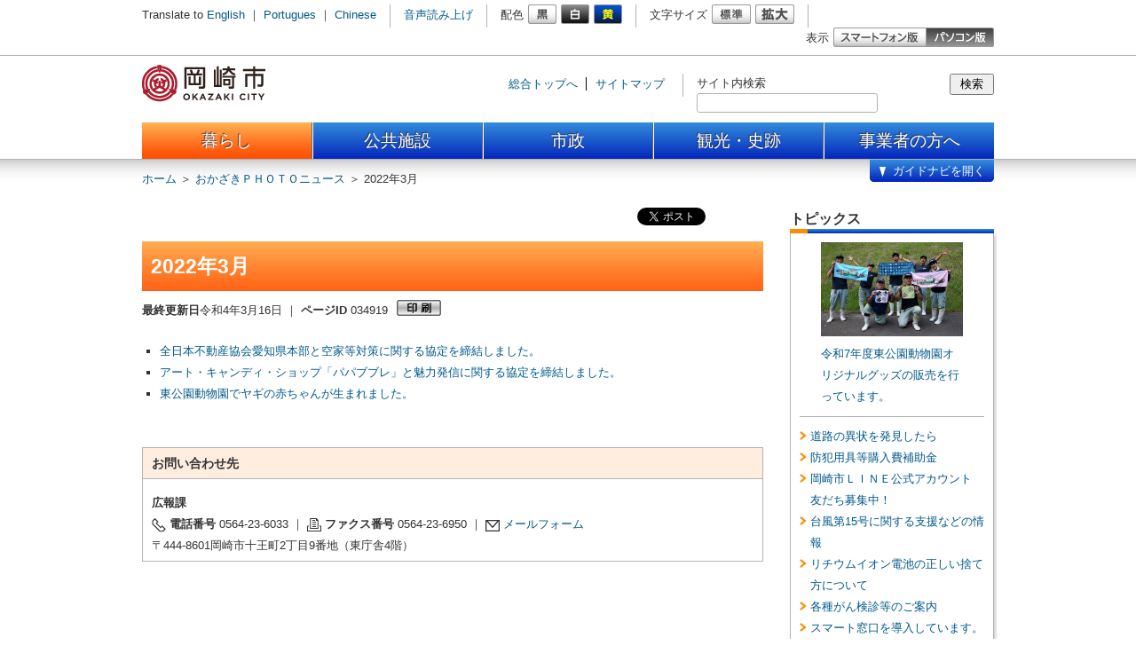

--- FILE ---
content_type: text/html
request_url: https://www.city.okazaki.lg.jp/photo/p034919.html
body_size: 5316
content:
<!DOCTYPE html>
<html lang="ja">
<head>
<meta charset="utf-8" />
<meta name="authors" content="Okazaki city" />
<meta name="robots" content="index, follow" />
<meta name="viewport" content="width=960, initial-scale=1.0, maximum-scale=1, user-scalable=yes" />
<meta name="format-detection" content="telephone=no" />
<meta name="description" content="愛知県岡崎市公式サイト" />
<meta name="keywords" content="愛知県, 岡崎市, おかざき, 西三河, 三河, Aichi, Okazaki, Mikawa" />
<meta property="og:image" content="" />
<title>2022年3月 | 岡崎市ホームページ</title>
<link rel="shortcut icon" type="image/ico" href="/share/imgs/favicon.ico" /><link rel="stylesheet" type="text/css" href="/share/style/style.css?20230622" media="all"  />
<link rel="stylesheet" type="text/css" href="/share/style/sizedefault.css?20230622" media="screen" id="font-size" />
<link rel="stylesheet" type="text/css" href="/share/style/colorblack.css?20230622" media="screen" id="font-color" />
<link rel="stylesheet" type="text/css" href="/share/style/sp.css?20230622" media="only screen and (max-device-width:640px)" id="mode" />
<link rel="stylesheet" type="text/css" href="/share/style/print.css?20230622" media="print"  />
<!--[if IE 6]>
<link rel="stylesheet" type="text/css" href="/share/style/ie6.css" media="all" />
<![endif]-->

<script type="text/javascript" src="/share/scripts/jquery.min.js"></script>
<script type="text/javascript" src="/share/scripts/jquery.cookie.js"></script>
<script type="text/javascript" src="/share/scripts/jquery.easing.min.js"></script>
<script type="text/javascript" src="/share/scripts/jquery.timer.js"></script>
<script type="text/javascript" src="/share/scripts/jquery.mousewheel.js"></script>
<script type="text/javascript" src="/share/scripts/jquery.jscrollpane.min.js"></script>
<script type="text/javascript" src="/share/scripts/jquery.browser.js"></script>
<script type="text/javascript" src="/share/scripts/jquery.zrssfeed.js"></script>
<script type="text/javascript" src="/share/scripts/functions.js"></script>
<script type="text/javascript" src="/share/scripts/init.js"></script>
<script src="//cdn1.readspeaker.com/script/6021/webReader/webReader.js?pids=wr&amp;forceAdapter=ioshtml5&amp;disable=translation,lookup" type="text/javascript"></script>
<!-- Google tag (gtag.js) -->
<script async src="https://www.googletagmanager.com/gtag/js?id=G-N066R7MDE3"></script>
<script>
  window.dataLayer = window.dataLayer || [];
  function gtag(){dataLayer.push(arguments);}
  gtag('js', new Date());

  gtag('config', 'G-N066R7MDE3');
</script>

<script type="text/javascript">
$(function() {
setGlobalNavi({path:"/globalnavi.json", open:false, balloon:true});
});
</script>

</head>
<body>
<noscript>
<p>文字の大きさを変更する機能、および背景色を変更する機能等は、JavaScriptが無効なため使用できません。<br />
JavaScriptを有効にしていただけると利用することができます。</p>
</noscript>
<div id="general" class="footer-compact-sp"><p><!-- - - - - - - - - - - - - - - - - - - - - - - - - - - - - - - - - - - - - - - - - 
header
- - - - - - - - - - - - - - - - - - - - - - - - - - - - - - - - - - - - - - - - - -->

<div id="header">
<div class="section clearfix">



<a href="#content" class="reading"><img src="/share/imgs/transparent.gif" alt="本文へ" /></a>



<!-- block-first
- - - - - - - - - - - - - - - - - - - - - - - - - - - - - - - - - - - - - - - - - -->

<div class="block block-first">
<div class="inner clearfix">
<div class="language clearfix">
<p>Translate to</p>
<ul>
<li><a href="/1100/1103/1112/p008834.html">English</a> ｜ </li>
<li><a href="/1100/1103/1112/p009845.html">Portugues</a> ｜ </li>
<li><a href="/1100/1103/1112/p009844.html">Chinese</a></li>
</ul>
</div><!-- language -->
<div class="voice clearfix">

<div id="readspeaker_button1" class="rs_skip">
  <a href="//app-as.readspeaker.com/cgi-bin/rsent?customerid=6021&amp;lang=ja_jp&amp;readid=content&amp;url=" target="_blank" onclick="readpage(this.href, 'xp1'); return false;" class="rs_href" rel="nofollow" accesskey="L">音声読み上げ</a>
</div>

</div><!-- voice -->
<div class="font-color clearfix">
<p>配色</p>
<ul>
<li><a href="#" rel="black"><img src="/share/imgs/button-font-color-black.png" alt="白黒" /></a></li>
<li><a href="#" rel="white"><img src="/share/imgs/button-font-color-white.png" alt="黒白" /></a></li>
<li><a href="#" rel="yellow"><img src="/share/imgs/button-font-color-yellow.png" alt="青黄" /></a></li>
</ul>
</div><!-- font-color -->
<div class="font-size clearfix">
<p>文字サイズ</p>
<ul>
<li><a href="#" rel="default"><img src="/share/imgs/button-font-size-default.png" alt="標準" /></a></li>
<li><a href="#" rel="large"><img src="/share/imgs/button-font-size-large.png" alt="拡大" /></a></li>
</ul>
</div><!-- font-size -->
<div class="mode clearfix">
<p>表示</p>
<ul>
<li class="sp"><a href="#"><img src="/share/imgs/button-mode-sp.png" alt="スマートフォン版" /></a></li>
<li class="pc"><a href="#"><img src="/share/imgs/button-mode-pc-active.png" alt="パソコン版" /></a></li>
</ul>
</div><!-- mode -->
</div><!-- inner -->
</div><!-- block-first -->



<!-- block-second
- - - - - - - - - - - - - - - - - - - - - - - - - - - - - - - - - - - - - - - - - -->

<div class="block block-second">
<div class="inner clearfix">
<h1><a href="/index.html"><img src="/share/imgs/logo.png" alt="岡崎市" id="logo" /></a></h1>
<div class="misc clearfix">
<div class="links clearfix">
<ul>
<li><a href="/">総合トップへ</a></li>
<li><a href="/sitemap.html">サイトマップ</a></li>
</ul>
</div><!-- links -->

<div class="search clearfix">
 <form action="/searchresult.html" id= "searchform">
      <input type="hidden" name="cx" value="002441102096144516856:rzhjh4_iwza" />
      <input type="hidden" name="ie" value="UTF-8" />
      <input type="hidden" name="cof" value="FORID:9" />
  <label for="text-search">サイト内検索</label>
  <div class="component">
   <input type="submit" name="sa" accesskey="s" value="検索" class="button" onclick="pagesearch('/pageall.json', true); return false;" />
  </div>
  <div class="frame"><input type="text" name="q" id="text-search" class="text" value="" /></div>
 </form>
</div><!-- search -->

</div><!-- misc -->
<div id="xp1" class="rs_preserve rs_skip rs_splitbutton rs_addtools rs_exp"></div>
</div><!-- inner -->
</div><!-- block-second -->



</div><!-- section -->
</div><!-- header -->
 <!-- - - - - - - - - - - - - - - - - - - - - - - - - - - - - - - - - - - - - - - - - 
global-navi
- - - - - - - - - - - - - - - - - - - - - - - - - - - - - - - - - - - - - - - - - -->

<div id="global-navi-frame">
<div id="global-navi-header"></div>
<div id="global-navi">
<div id="global-navi-background-inner"></div>



<!-- cover
- - - - - - - - - - - - - - - - - - - - - - - - - - - - - - - - - - - - - - - - - -->

<div id="global-navi-cover">
<div id="cover">
</div><!-- cover -->
<div id="cover-navi" class="clearfix"><div class="inner clearfix"></div></div>
</div><!-- global-navi-cover -->
<div id="global-navi-balloon"><img src="/share/imgs/global-navi-balloon.png" alt="知りたい内容を選択してください。" /></div>
<div id="global-navi-kanko"><div class="inner clearfix"></div></div>
<div class="section clearfix">
<div class="footer clearfix"></div>
<div class="column column-01">
<div class="inner">
<ul>
<li class="kurashi"><a href="/1100/index.html">暮らし</a></li>
<li class="shisetsu"><a href="/1200/index.html">公共施設</a></li>
<li class="shisei"><a href="/1300/index.html">市政</a></li>
<li class="kanko"><a href="/350/index.html">観光・史跡</a></li>
<li class="jigyosya"><a href="/1400/index.html">事業者向け</a></li>
</ul>
</div><!-- inner -->
</div><!-- column -->
<div class="column column-02"><div class="inner"></div></div>
<div class="column column-03"><div class="inner"></div></div>
<div class="column column-04"><div class="inner"></div></div>
<div class="column column-05"><div class="inner"></div></div>
</div><!-- section -->
</div><!-- global-navi -->
</div><!-- global-navi-frame -->
 <div id="breadcrumb-header" class="breadcrumb clearfix">
<div class="inner">
<p><span><a href="/index.html">ホーム</a> ＞ </span><span><a href="/photo/index.html">おかざきＰＨＯＴＯニュース</a>  ＞ </span><span>2022年3月</span></p>
</div><!-- inner -->
</div><!-- breadcrumb-header -->
</p>
<!-- - - - - - - - - - - - - - - - - - - - - - - - - - - - - - - - - - - - - - - - - 
middle
- - - - - - - - - - - - - - - - - - - - - - - - - - - - - - - - - - - - - - - - - -->
<div id="middle" class="clearfix"><!-- - - - - - - - - - - - - - - - - - - - - - - - - - - - - - - - - - - - - - - - - 
content
- - - - - - - - - - - - - - - - - - - - - - - - - - - - - - - - - - - - - - - - - -->
<div id="content">
<div class="section"><!-- block-prefix
- - - - - - - - - - - - - - - - - - - - - - - - - - - - - - - - - - - - - - - - - -->

<div class="block block-prefix clearfix">
<div class="inner">
<div class="social clearfix">
<ul>
<li>
<div id="fb-root"></div>
<script>(function(d, s, id) {
  var js, fjs = d.getElementsByTagName(s)[0];
  if (d.getElementById(id)) return;
  js = d.createElement(s); js.id = id;
  //js.src = "//connect.facebook.net/ja_JP/all.js#xfbml=1";
  js.src = "//connect.facebook.net/ja_JP/sdk.js#xfbml=1&version=v3.0";
  fjs.parentNode.insertBefore(js, fjs);
}(document, 'script', 'facebook-jssdk'));</script>
<!--div class="fb-like" data-send="false" data-layout="button_count" data-width="450" data-show-faces="true"></div-->
<div class="fb-share-button" data-layout="button_count" data-href="/photo/p034919.html"></div></li>

<li>
<a href="https://twitter.com/share" class="twitter-share-button" data-via="okazaki_koho">Tweet</a>
<script>!function(d,s,id){var js,fjs=d.getElementsByTagName(s)[0];if(!d.getElementById(id)){js=d.createElement(s);js.id=id;js.src="//platform.twitter.com/widgets.js";fjs.parentNode.insertBefore(js,fjs);}}(document,"script","twitter-wjs");</script>
</li>

<li>
<div class="g-plusone" data-size="medium"></div>
<script type="text/javascript">
  window.___gcfg = {lang: 'ja'};

  (function() {
    var po = document.createElement('script'); po.type = 'text/javascript'; po.async = true;
    po.src = 'https://apis.google.com/js/plusone.js';
    var s = document.getElementsByTagName('script')[0]; s.parentNode.insertBefore(po, s);
  })();
</script>
</li>

<li>
<a href="http://b.hatena.ne.jp/entry//photo/p034919.html" class="hatena-bookmark-button" data-hatena-bookmark-title="2022年3月" data-hatena-bookmark-layout="basic" 

data-hatena-bookmark-width="20" data-hatena-bookmark-height="20" title="このエントリーをはてなブックマークに追加"><img src="https://b.st-hatena.com/images/v4/public/entry-

button/button-only@2x.png" alt="このエントリーをはてなブックマークに追加" width="20" height="20" style="border: none;" /></a><script type="text/javascript" src="https://b.st-

hatena.com/js/bookmark_button.js" charset="utf-8" async="async"></script>
</li>
</ul>
</div><!-- social -->
</div><!-- inner -->
</div><!-- block-prefix -->
<div class="article">
<h1>2022年3月</h1>
<div id="page-information" class="clearfix">
<p><span class="date"><span class="label">最終更新日</span>令和4年3月16日</span><span class="separate"> ｜ </span><span class="id"><span class="label">ページID</span> 034919</span></p>
<a class="button-print-preview"><img alt="印刷" src="/share/imgs/button-print.png" /></a></div>
<!-- page-information --><ul>
  <li><a href="/photo/p034918.html">全日本不動産協会愛知県本部と空家等対策に関する協定を締結しました。</a></li>
  <li><a href="/photo/p035009.html">アート・キャンディ・ショップ「パパブブレ」と魅力発信に関する協定を締結しました。</a></li>
  <li><a href="/photo/p035100.html">東公園動物園でヤギの赤ちゃんが生まれました。</a></li>
</ul>
<p>&nbsp;</p>
<p>&nbsp;</p>
   <div class="frame">
<div class="header">
<h3>お問い合わせ先</h3>
</div>
<div class="content">
<h4><strong>広報課</strong></h4>
<p class="tel-fax-mail"><span class="tel"><span class="label">電話番号</span> 0564-23-6033</span><span class="separate"> ｜ </span><span class="fax"><span class="label">ファクス番号</span> 0564-23-6950</span><span class="separate"> ｜ </span><span class="mail"><a href="/inquiry/mailform103000.html?PAGE_NO=34919">メールフォーム</a></span></p>
<!-- tel-fax-mail -->
<p class="address">〒444-8601岡崎市十王町2丁目9番地（東庁舎4階）<br />
</p>
</div><!-- content -->
</div><!-- frame --></div>
<!-- article --></div>
<!-- section --></div>
<!-- content --><!-- - - - - - - - - - - - - - - - - - - - - - - - - - - - - - - - - - - - - - - - - 
sidebar-right
- - - - - - - - - - - - - - - - - - - - - - - - - - - - - - - - - - - - - - - - - -->
<div id="sidebar-right" class="sidebar">
<div class="section"><!-- block-topics
- - - - - - - - - - - - - - - - - - - - - - - - - - - - - - - - - - - - - - - - - -->

<div class="block block-list block-topics">
<div class="header">
<h2>トピックス</h2>
</div><!-- header -->
<div class="shadow">
<div class="inner" id="topics_info">トピックス情報の読込中
</div><!-- inner -->
</div><!-- shadow -->
</div><!-- block-topics -->
<script type="text/javascript">
$(function(){
$("#topics_info").load("/topics.html");
});
</script>
<!-- block-list
- - - - - - - - - - - - - - - - - - - - - - - - - - - - - - - - - - - - - - - - - -->

<div class="block block-list">
<div class="header">
<h2>このページを見た方は、<br />こんなページも見ています</h2>
</div><!-- header -->
<div class="shadow">
<div class="inner">
<ul>
<li><a href="/1500/1528/p001438.html">岡崎市選挙管理委員会</a></li>
<li><a href="/1100/1113/1178/p012510.html">防犯情報メールマガジン</a></li>
<li><a href="/1200/1201/1212/p001583.html">西庁舎案内</a></li>
<li><a href="/1100/1115/1302/syoubou-copy.html">岡崎市消防本部</a></li>
<li><a href="/1100/1185/1202/p018179.html">雨水貯留浸透施設設置補助金について</a></li>
</ul>
</div><!-- inner -->
</div><!-- shadow -->
</div><!-- block-list -->
</div>
<!-- section --></div>
<!-- sidebar-right --></div>
<!-- middle -->
<p><div id="breadcrumb-footer" class="breadcrumb clearfix">
<div class="inner">
<p><span><a href="/index.html">ホーム</a> ＞ </span><span><a href="/photo/index.html">おかざきＰＨＯＴＯニュース</a>  ＞ </span><span>2022年3月</span></p>
</div><!-- inner -->
</div><!-- breadcrumb-header -->
 <!-- - - - - - - - - - - - - - - - - - - - - - - - - - - - - - - - - - - - - - - - - 
footer
- - - - - - - - - - - - - - - - - - - - - - - - - - - - - - - - - - - - - - - - - -->

<div id="footer">
<div class="section clearfix">



<!-- block-first
- - - - - - - - - - - - - - - - - - - - - - - - - - - - - - - - - - - - - - - - - -->

<div class="block block-first">
<div class="inner clearfix">
<div class="information clearfix">
<img src="/share/imgs/footer-map.png" alt="岡崎市" class="map" />
<div class="body">
<h3><a href="/index.html">岡崎市役所</a></h3>
<p class="address">
<span class="postal-code">〒444-8601 </span>愛知県岡崎市十王町2丁目9番地（<a href="/1300/1301/1311/p005472.html">地図・アクセス</a>）<span class="separate"> ｜ </span>
<span class="tel"><span class="label">代表電話番号</span> 0564-23-6000</span><span class="separate"> ｜ </span>
<span class="fax"><span class="label">FAX番号</span> 0564-23-6262</span><br><p>開庁時間　月曜日～金曜日　8時30分～17時15分（祝日、12月29日～1月3日を除く）<br >※一部、開庁時間が異なる組織、施設があります。</p>
</p><!-- address -->

</div><!-- body -->
</div><!-- information -->
<div class="list">
<ul>
<li><a href="/soshiki.html">≫ 連絡先一覧</a></li>
<li><a href="/1200/index.html">≫ 施設一覧</a></li>
</ul>
</div><!-- list -->
</div><!-- inner -->
</div><!-- block-first -->



<!-- block-second
- - - - - - - - - - - - - - - - - - - - - - - - - - - - - - - - - - - - - - - - - -->

<div class="block block-second">
<div class="inner clearfix">
<div class="links clearfix">
<ul>
<li><a href="/faq/index.html">よくある質問</a> ｜ </li>
<li><a href="/1300/1302/1316/p001097.html">サイトポリシー</a> ｜ </li>
<li><a href="/1300/1302/1316/p001098.html">プライバシーポリシー</a> ｜ </li>
<li><a href="/1300/1302/1316/p001100.html">リンクについて</a> ｜ </li>
<li><a href="/1300/1302/1316/p015307.html">ウェブアクセシビリティ方針</a> ｜ </li>
<li><a href="/sitemap.html">サイトマップ</a></li>
</ul>
</div><!-- links -->
<div class="mode clearfix">
<p>表示</p>
<ul>
<li class="sp"><a href="#"><img src="/share/imgs/button-mode-sp-active.png" alt="スマートフォン版" /></a></li>
<li class="pc"><a href="#"><img src="/share/imgs/button-mode-pc.png" alt="パソコン版" /></a></li>
</ul>
</div><!-- mode -->
<address>© 2013 岡崎市</address>
</div><!-- inner -->
</div><!-- block-second -->

</div><!-- section -->

<img src="/cgi-bin/view/pageview.cgi?PAGE_KIND_CD=3&amp;PAGE_NO=34919&amp;OUTPUT_FG=1" style="display:none;" alt="" width="1" height="1" />

</div><!-- footer -->

</p></div><!-- general -->
<script type="text/javascript" src="/_Incapsula_Resource?SWJIYLWA=719d34d31c8e3a6e6fffd425f7e032f3&ns=1&cb=35311608" async></script></body>
</html>

--- FILE ---
content_type: text/html
request_url: https://www.city.okazaki.lg.jp/topics.html
body_size: 546
content:
<div class="image"><a href="/300/306/p043935.html"><img alt="みんなで" src="/300/306/p043935_d/img/001_s.jpg" width="160" /></a>
<p><a href="/300/306/p043935.html">令和7年度東公園動物園オリジナルグッズの販売を行っています。</a></p>
</div><!-- image -->

<ul>
    <li><a href="/1100/1184/1175/p044056.html">道路の異状を発見したら</a></li>
    <li><a href="/1100/1113/1178/p044066.html">防犯用具等購入費補助金</a></li>
    <li><a href="/1300/1302/1318/p024783.html">岡崎市ＬＩＮＥ公式アカウント　友だち募集中！</a></li>
    <li><a href="/1100/1113/1177/p044078.html">台風第15号に関する支援などの情報</a></li>
    <li><a href="/1100/1108/1151/p043780.html">リチウムイオン電池の正しい捨て方について</a></li>
    <li><a href="/1100/1107/1145/p005093.html">各種がん検診等のご案内</a></li>
    <li><a href="/1100/1101/1116/p042469.html">スマート窓口を導入しています。</a></li>
    <li><a href="/1400/1404/1413/p043068.html">阿知和地区工業団地進出企業募集事業（2・3区画）について</a></li>
    <li><a href="/1400/1404/1416/p039780.html">岡崎市の事業承継施策について</a></li>
    <li><a href="/1550/1551/1040/p044377.html">スマートムーブ強化月間</a></li>
</ul>


--- FILE ---
content_type: text/html
request_url: https://www.city.okazaki.lg.jp/globalnavikanko.html
body_size: 277
content:
<!-- pc
- - - - - - - - - - - - - - - - - - - - - - - - - - - - - - - - - - - - - - - - - -->

<div id="content-kanko">
<p class="row row-01"><a href="https://okazaki-kanko.jp/"><img src="/share/imgs/global-navi-kanko-image-01.jpg" alt="公式観光サイト岡崎おでかけナビ"></a></p>
<p class="row row-02"><a href="https://okazaki-kanko.jp/event/"><img src="/share/imgs/global-navi-kanko-image-02.jpg" alt="イベント情報"></a></p>
<p class="row row-03"><a href="/350/353/index.html"><img src="/share/imgs/global-navi-kanko-image-03.jpg" alt="ものづくり"></a></p>
<p class="row row-04"><a href="https://okazaki-kanko.jp/course/"><img src="/share/imgs/global-navi-kanko-image-04.jpg" alt="モデルコース"></a></p>
<p class="row row-05"><a href="https://citypromotion.okazaki-kanko.jp/"><img src="/share/imgs/global-navi-kanko-image-05.jpg" alt="岡崎ルネサンス"></a></p>
</div><!-- content-kanko -->



<!-- sp
- - - - - - - - - - - - - - - - - - - - - - - - - - - - - - - - - - - - - - - - - -->

<div id="content-kanko-sp">
<p class="row row-01"><a href="https://okazaki-kanko.jp/"><span><img src="/share/imgs/global-navi-kanko-image-01-sp.jpg" alt="公式観光サイト岡崎おでかけナビ"></span>公式観光サイト岡崎おでかけナビ</a></p>
<p class="row row-01"><a href="https://okazaki-kanko.jp/event/"><span><img src="/share/imgs/global-navi-kanko-image-02-sp.jpg" alt="イベント情報"></span>イベント情報</a></p>
<p class="row row-01"><a href="/350/353/index.html"><span><img src="/share/imgs/global-navi-kanko-image-03-sp.jpg" alt="ものづくり"></span>ものづくり</a></p>
<p class="row row-01"><a href="https://okazaki-kanko.jp/course/"><span><img src="/share/imgs/global-navi-kanko-image-04-sp.jpg" alt="モデルコース"></span>モデルコース</a></p>
<p class="row row-01"><a href="https://citypromotion.okazaki-kanko.jp/"><span><img src="/share/imgs/global-navi-kanko-image-05-sp.jpg" alt="岡崎ルネサンス"></span>岡崎ルネサンス</a></p>
</div><!-- content-kanko-sp -->

--- FILE ---
content_type: text/html; charset=utf-8
request_url: https://accounts.google.com/o/oauth2/postmessageRelay?parent=https%3A%2F%2Fwww.city.okazaki.lg.jp&jsh=m%3B%2F_%2Fscs%2Fabc-static%2F_%2Fjs%2Fk%3Dgapi.lb.en.W5qDlPExdtA.O%2Fd%3D1%2Frs%3DAHpOoo8JInlRP_yLzwScb00AozrrUS6gJg%2Fm%3D__features__
body_size: 159
content:
<!DOCTYPE html><html><head><title></title><meta http-equiv="content-type" content="text/html; charset=utf-8"><meta http-equiv="X-UA-Compatible" content="IE=edge"><meta name="viewport" content="width=device-width, initial-scale=1, minimum-scale=1, maximum-scale=1, user-scalable=0"><script src='https://ssl.gstatic.com/accounts/o/2580342461-postmessagerelay.js' nonce="651tW5on8TwVJeI3aG96aQ"></script></head><body><script type="text/javascript" src="https://apis.google.com/js/rpc:shindig_random.js?onload=init" nonce="651tW5on8TwVJeI3aG96aQ"></script></body></html>

--- FILE ---
content_type: text/html
request_url: https://www.city.okazaki.lg.jp/cover.html?html
body_size: 142
content:
<div class="image"><a href="/1300/1302/1318/p024783.html"><img src="https://www.city.okazaki.lg.jp/top/topimage/p043537_d/fil/LINE.jpg" alt="友だち募集" /></a></div><div class="image"><a href="https://quruwa.jp/" target="_blank"><img src="https://www.city.okazaki.lg.jp/top/topimage/p038242_d/fil/QURUWA.jpg" alt="QURUWA" /></a></div><div class="image"><a href="/1100/1104/1131/p039481.html"><img src="https://www.city.okazaki.lg.jp/top/topimage/p039119_d/fil/aosbiba_map.jpg" alt="こどもの遊び場マップ" /></a></div><div class="image"><a href="/1300/1303/1325/p039329.html"><img src="https://www.city.okazaki.lg.jp/top/topimage/p037917_d/fil/higaoka.jpg" alt="ひがおか" /></a></div>

--- FILE ---
content_type: text/css
request_url: https://www.city.okazaki.lg.jp/share/style/style.css?20230622
body_size: 10938
content:
@charset "utf-8";



/* --------------------------------------------------------------------------------
reset
-------------------------------------------------------------------------------- */

html, body, div, span, applet, object, iframe,
h1, h2, h3, h4, h5, h6, p, blockquote, pre,
a, abbr, acronym, address, big, cite, code,
del, dfn, em, img, ins, kbd, q, s, samp,
small, strike, strong, sub, sup, tt, var,
b, u, i, center,
dl, dt, dd, ol, ul, li,
fieldset, form, label, legend,
table, caption, tbody, tfoot, thead, tr, th, td,
article, aside, canvas, details, embed,
figure, figcaption, footer, header, hgroup,
menu, nav, output, ruby, section, summary,
time, mark, audio, video {
	margin: 0;
	padding: 0;
	border: 0;
	font-size: 100%;
	font: inherit;
	vertical-align: baseline;
}
article, aside, details, figcaption, figure,
footer, header, hgroup, menu, nav, section {
	display: block;
}
body {
	line-height: 1;
}
ol, ul {
	list-style: none;
}
blockquote, q {
	quotes: none;
}
blockquote:before, blockquote:after,
q:before, q:after {
	content: '';
	content: none;
}
table {
	border-collapse: collapse;
	border-spacing: 0;
}



/* --------------------------------------------------------------------------------
essential
-------------------------------------------------------------------------------- */

* {
	word-break: break-all;
	-webkit-tap-highlight-color: rgba(255, 255, 0, 0.5);
	-webkit-text-size-adjust: 100%;
}
body {
	text-align: left;
	font-family: "MS PGothic", "Osaka", "Arial", sans-serif;
	font-size: 75%;
	line-height: 1.8em;
	color: #333333;
	background-color: #ffffff;
}
a {
	text-decoration: none;
	color: #00598a;
}
a:hover {
	text-decoration: underline;
}
h1,
h2,
h3,
h4,
h5,
h6 {
	font-weight: bold;
}
h1 {
	font-size: 130%;
}
h2 {
	font-size: 120%;
}
h3 {
	font-size: 115%;
}
h4 {
	font-size: 110%;
}
h5 {
	font-size: 105%;
}
h6 {
	font-size: 100%;
}



/* --------------------------------------------------------------------------------
list
-------------------------------------------------------------------------------- */

ol {
	list-style-type: decimal;
	padding-left: 3em;
}



/* --------------------------------------------------------------------------------
form
-------------------------------------------------------------------------------- */

input.text,
textarea {
	font-family: "MS PGothic", "Osaka", "Arial", sans-serif;
	background-color: transparent;
}



/* --------------------------------------------------------------------------------
scroll-panel
-------------------------------------------------------------------------------- */

div.jspContainer {
	position: relative;
	overflow: hidden;
}
div.jspPane {
	position: absolute;
}
div.jspVerticalBar {
	position: absolute;
	width: 20px;
	height: 100%;
	top: 0px;
	right: 0px;
	background: url(../imgs/global-navi-scrool-bar.png) repeat-y 0px 0px;
}
div.jspHorizontalBar {
	position: absolute;
	width: 100%;
	height: 20px;
	left: 0px;
	bottom: 0px;
}
div.jspVerticalBar *,
div.jspHorizontalBar * {
	margin: 0px;
	padding: 0px;
}
div.jspCap {
	display: none;
}
div.jspHorizontalBar div.jspCap {
	float: left;
}
div.jspTrack {
	position: relative;
}
div.jspDrag {
	position: relative;
	left: 0px;
	top: 0px;
	cursor: pointer;
	background: url(../imgs/global-navi-scrool-tab.png) repeat-y 0px 0px;
}
div.jspHorizontalBar div.jspTrack,
div.jspHorizontalBar div.jspDrag {
	float: left;
	height: 100%;
}
a.jspArrow {
	display: block;
	overflow: hidden;
	cursor: pointer;
	text-indent: -20000px;
}
a.jspArrowUp {
	background: url(../imgs/global-navi-scrool-button-up.png) no-repeat 0px 0px;
}
a.jspArrowDown {
	background: url(../imgs/global-navi-scrool-button-down.png) no-repeat 0px 0px;
}
a.jspArrow.jspDisabled {
	cursor: default;
}
div.jspVerticalBar a.jspArrow {
	height: 20px;
}
div.jspHorizontalBar a.jspArrow {
	float: left;
	width: 15px;
	height: 100%;
}
div.jspVerticalBar a.jspArrow:focus {
	outline: none;
}
div.jspCorner {
	float: left;
	height: 100%;
	background-color: #e6e6e6;
}
* html div.jspCorner {
	margin: 0px -3px 0px 0px;
}



/* --------------------------------------------------------------------------------
misc
-------------------------------------------------------------------------------- */

hr {
	height: 1px;
	border-width: 1px 0px 0px 0px;
	border-style: solid;
	border-color: #b3b3b3;
	margin: 20px 0px;
}
br.clear {
	clear: both;
}
*.clearfix:before,
*.clearfix:after {
	content: "";
	display: table;
}
*.clearfix:after {
	clear: both;
}
*.clearfix {
	zoom: 1;
}



/* --------------------------------------------------------------------------------
general
-------------------------------------------------------------------------------- */

div#general {
	position: relative;
	margin: auto;
}
div#general span.label {
	font-weight: bold;
}
div.shadow {
	width: 100%;
	-webkit-box-shadow: 2px 2px 3px rgba(0, 0, 0, 0.2);
	-moz-box-shadow: 2px 2px 3px rgba(0, 0, 0, 0.2);
	box-shadow: 2px 2px 3px rgba(0, 0, 0, 0.2);
	filter: progid:DXImageTransform.Microsoft.Shadow(color=#b3b3b3, direction=135, strength=2, enabled=true);
	background-color: #ffffff;
}



/* --------------------------------------------------------------------------------
header
-------------------------------------------------------------------------------- */

div#header div.section {
	position: relative;
}
div#header a.reading {
	position: absolute;
}
div#header div.links ul li {
	display: inline;
	/* 2022.10.20 */
	padding-left: 10px;
	padding-right: 5px;
}
/* 2022.10.20 */
div#header div.links li:nth-child(2) {
    border-left: 1px solid #000000;
}


div#header div.block {
	margin-bottom: 10px;
}
div#header div.block div.inner {
	width: 960px;
	margin: auto;
}

/* block
-------------------------------------------------------------------------------- */

div#header div.block-first {
	border-bottom: 1px solid #b3b3b3;
	padding: 5px 0px;
}
div#header div.block-first div.language,
div#header div.block-first div.voice,
div#header div.block-first div.font-color,
div#header div.block-first div.font-size,
div#header div.block-first div.mode {
	float: left;
	height: 26px;
	line-height: 24px;
	border-right: 1px solid #b3b3b3;
	margin-right: 15px;
	padding-right: 15px;
}
div#header div.block-first div.language p,
div#header div.block-first div.voice p {
	display: inline;
}
div#header div.block-first div.font-color p,
div#header div.block-first div.font-size p,
div#header div.block-first div.mode p {
	float: left;
}
div#header div.block-first div.language ul,
div#header div.block-first div.voice ul {
	display: inline;
}
div#header div.block-first div.font-color ul,
div#header div.block-first div.font-size ul,
div#header div.block-first div.mode ul {
	float: left;
}
div#header div.block-first div.language ul li,
div#header div.block-first div.voice ul li {
	display: inline;
}
div#header div.block-first div.font-color ul li,
div#header div.block-first div.font-size ul li,
div#header div.block-first div.mode ul li {
	float: left;
}
div#header div.block-first div.font-color ul li img,
div#header div.block-first div.font-size ul li img,
div#header div.block-first div.mode ul li img {
	display: block;
	margin-left: 5px;
}
div#header div.block-first div.voice ul li {
	margin-left: 0px;
}
div#header div.block-first div.font-size {
	margin-right: 0px;
}
div#header div.block-first div.mode {
	float: right;
	border-right: none;
	margin-right: 0px;
	padding-right: 0px;
}
div#header div.block-first div.mode ul li img {
	margin-left: 0px;
}
div#header div.block-first div.mode ul li.sp img {
	margin-left: 5px;
}
div#header div.block-second {
	padding-bottom: 0px;
}
div#header div.block-second h1 {
	float: left;
}
div#header div.block-second h1 img {
	display: block;
}
div#header div.block-second div.misc {
	float: right;
	line-height: 22px;
	padding-top: 10px;
}
div#header div.block-second div#xp1 {
	float: right;
	line-height: 22px;
	padding-top: 0px;
	margin: 5px 37px 0 0;
	z-index: 99;
}
div#header div.block-second div.links {
	float: left;
	height: 26px;
	line-height: 24px;
	border-right: 1px solid #b3b3b3;
	margin-right: 15px;
	padding-right: 15px;
}
div#header div.block-second div.search {
	float: left;
	width: 335px;
}
div#header div.block-second div.search p {
	float: left;
	padding-right: 5px;
}
/*2023-06-13ADD*/
div#header div.block-second div.search label {
	float: left;
	padding-right: 5px;
}
/*2023-06-13ADD-END*/
div#header div.block-second div.search div.frame {
	float: left;
}
div#header div.block-second div.search input.text {
	width: 198px;
	height: 18px;
	font-size: 100%;
	line-height: 1em;
	border: 1px solid #b3b3b3;
	border-radius: 3px;
}
div#header div.block-second div.search input.button {
	float: right;
	width: 50px;
	margin-left: 5px;
}



/* --------------------------------------------------------------------------------
global-navi
-------------------------------------------------------------------------------- */

div#global-navi-frame {
	position: relative;
	width: 100%;
	overflow-y: hidden;
}
div#global-navi-background-inner {
	position: absolute;
	width: 100%;
	height: 330px;
	left: 0px;
	top: 42px;
	background-color: #ffffff;
}
div#global-navi-header {
	position: absolute;
	width: 100%;
	height: 42px;
	left: 0px;
	top: 0px;
}
div#global-navi-balloon {
	display: none;
	position: absolute;
	width: 290px;
	height: 60px;
	left: 245px;
	top: 65px;
	z-index: 40;
}
div#global-navi {
	width: 960px;
	position: relative;
	height: 42px;
	z-index: 20;
	overflow: hidden;
	margin: auto;
}
div#global-navi *:focus {
	outline: none;
}
div#global-navi div.column {
	position: relative;
	float: left;
	width: 240px;
}
div#global-navi div.column div.jspHorizontalBar {
	display: none;
}
div#global-navi div.column-01 {
	float: none;
	width: auto;
	height: 42px;
	z-index: 10;
	overflow: hidden;
	border-right: none;
	background-color: transparent;
	background-repeat: no-repeat;
	background-position: 0px 0px;
	text-shadow: -1px -1px 1px #333333;
}
div#global-navi div.column-02 div.inner {
	border-left: 1px solid #b3b3b3;
}
div#global-navi div.column-04-detail div.enable,
div#global-navi div.column-05 div.enable {
	background-color: #ffffff;
}
div#global-navi div.column-04-detail div.inner,
div#global-navi div.column-05 div.inner {
	min-height: 330px;
	cursor: pointer;
}
div#global-navi div.column-05 div.inner {
	border-right: 1px solid #b3b3b3;
}
div#global-navi div.column-04-detail div.detail,
div#global-navi div.column-05 div.detail {
	padding: 15px;
}
div#global-navi div.column-04-detail div.detail h3,
div#global-navi div.column-05 div.detail h3 {
	margin-bottom: 15px;
}
div#global-navi div.column-04-detail div.detail a.button-detail,
div#global-navi div.column-05 div.detail a.button-detail {
	display: block;
	float: right;
	width: 110px;
	height: 30px;
	text-align: center;
	text-decoration: none;
	line-height: 30px;
	color: #ffffff;
	margin-top: 10px;
	background: url(../imgs/global-navi-background-detail.png) repeat-x 0px 0px;
	border-radius: 3px;
}
div#global-navi div.column ul li {
	line-height: 20px;
}
div#global-navi div.column ul li a {
	display: block;
	border-bottom: 1px solid #b3b3b3;
	padding: 5px 25px 5px 10px;
}
div#global-navi div.column ul li.odd a {
	background-color: #ffffff;
}
div#global-navi div.column ul li.even a {
	background: #bfbfbf url(../imgs/global-navi-background-sub.png) repeat-x 0px 0px;
}
div#global-navi div.column ul li a.active {
	color: #ffffff;
	background: #101010 url(../imgs/global-navi-background-sub-active.png) repeat-x 0px 0px;
}
div#global-navi div.column-01 ul li {
	float: left;
	width: 192px;
	height: 42px;
	overflow: hidden;
	line-height: 42px;
	text-align: center;
}
div#global-navi div.column-01 ul li#kanko-alternate {
	display: none;
}
div#global-navi div.column-01 ul li a {
	text-decoration: none;
	font-size: 140%;
	color: #ffffff;
	border-left: 1px solid #ffffff;
	border-right: 1px solid #666666;
	padding: 0px;
	background: #0222b9 url(../imgs/global-navi-background-main.png) repeat-x 0px 0px;
}
div#global-navi div.column-01 ul li a:hover,
div#global-navi div.column-01 ul li a.active {
	background-image: url(../imgs/global-navi-background-main-active.png);
}
div#global-navi div.column-01 ul li.kurashi a {
	border-left: none;
}
div#global-navi div.column-01 ul li.jigyosya a {
	border-right: none;
}
div#global-navi div.footer {
	position: absolute;
	width: 720px;
	height: 30px;
	overflow-y: hidden;
	bottom: 0px;
	z-index: 10;
}
div#global-navi div.footer-short {
	width: 480px;
	overflow-x: hidden;
}
div#global-navi div.footer div.button {
	display: block;
	float: left;
	width: 239px;
	height: 29px;
	line-height: 30px;
	border-right: 1px solid #b3b3b3;
	border-top: 1px solid #b3b3b3;
}
div#global-navi div.footer div.button-02 {
	width: 238px;
	border-left: 1px solid #b3b3b3;
}
div#global-navi div.footer div.button a.list {
	display: block;
	float: left;
	width: 169px;
	height: 29px;
	text-decoration: none;
	color: #00598a;
	background: url(../imgs/global-navi-background-list.png) repeat-x 0px 0px;
}
div#global-navi div.footer div.button-02 a.list {
	width: 168px;
}
div#global-navi div.footer div.button a.list:hover,
div#global-navi div.footer div.button a.active {
	color: #ffffff;
	background-image: url(../imgs/global-navi-background-list-active.png);
}
div#global-navi div.footer div.button a.list span {
	padding: 0px 15px 0px 10px;
	background: url(../imgs/global-navi-bullet-list.png) no-repeat right 0.4em;
}
div#global-navi div.footer div.button a.list:hover span,
div#global-navi div.footer div.button a.active span {
	background-image: url(../imgs/global-navi-bullet-list-active.png);
}
div#global-navi div.footer div.button a.close {
	display: block;
	float: right;
	width: 70px;
	height: 30px;
	background: url(../imgs/global-navi-button-close.png) no-repeat 0px 0px;
}

/* cover
-------------------------------------------------------------------------------- */

div#global-navi-cover {
	position: absolute;
	top: 42px;
	z-index: 30;
}
div.cover-01 {
	left: 0px;
}
div.cover-02 {
	left: 240px;
}
div.cover-03 {
	left: 480px;
}
div.cover-04 {
	left: 720px;
}
div.cover-05 {
	display: none;
}
div#cover {
	position: relative;
	height: 330px;
	overflow: hidden;
	opacity: 0;
	filter: alpha(opacity=0);
	-ms-filter: "alpha(opacity=0)";
}
div.cover-01 div#cover {
	width: 960px;
}
div.cover-02 div#cover {
	width: 720px;
}
div.cover-03 div#cover {
	width: 480px;
}
div.cover-04 div#cover {
	width: 240px;
}
div#cover div.image {
	position: absolute;
	opacity: 0;
	filter: alpha(opacity=0);
	-ms-filter: "alpha(opacity=0)";
}
div.cover-01 div#cover div.image {
	margin-left: 0px;
}
div.cover-02 div#cover div.image {
	margin-left: -240px;
}
div.cover-03 div#cover div.image {
	margin-left: -480px;
}
div.cover-04 div#cover div.image {
	margin-left: -720px;
}
div#cover div.image img {
	display: block;
}
div#cover-navi {
	position: absolute;
	left: 0px;
	top: 310px;
	overflow: hidden;
	z-index: 10;
}
div.cover-01 div#cover-navi {
	width: 950px;
}
div.cover-02 div#cover-navi {
	width: 710px;
}
div.cover-03 div#cover-navi {
	width: 470px;
}
div.cover-04 div#cover-navi {
	width: 230px;
}
div#cover-navi div.inner {
	float: right;
}
div#cover-navi div.inner a {
	display: block;
	float: left;
	width: 38px;
	height: 8px;
	overflow: hidden;
	border: 1px solid #ffffff;
	margin: 0px 0px 5px 5px;
	background-color: #b3b3b3;
}
div#cover-navi div.inner a.current {
	background-color: #333333;
}

/* kanko
-------------------------------------------------------------------------------- */

div#global-navi-kanko {
	display: none;
	position: absolute;
	width: 960px;
	height: 330px;
	left: 0px;
	top: 42px;
	z-index: 40;
}
div#global-navi-kanko p.row {
	float: left;
	width: 288px;
	height: 165px;
	overflow: hidden;
}
div#global-navi-kanko p.row-01 {
	width: 383px;
	height: 330px;
}
div#global-navi-kanko p.row-01,
div#global-navi-kanko p.row-02,
div#global-navi-kanko p.row-04 {
	border-right: 1px solid #ffffff;
}
div#global-navi-kanko p.row-02,
div#global-navi-kanko p.row-04 {
	width: 287px;
}
div#global-navi-kanko p.row-02,
div#global-navi-kanko p.row-03 {
	height: 164px;
	border-bottom: 1px solid #ffffff;
}



/* --------------------------------------------------------------------------------
middle
-------------------------------------------------------------------------------- */

div#middle {
	position: relative;
	width: 960px;
	margin: 0px auto 40px auto;
}

/* frame
-------------------------------------------------------------------------------- */

div#middle div#frame-emergency {
	border: 2px solid #cc1c00;
	margin-bottom: 10px;
}
div#middle div#frame-emergency div.header {
	color: #ffffff;
	background-color: #cc1c00;
}
div#middle div#frame-emergency div.header {
	padding: 5px 10px;
}
div#middle div#frame-emergency div.header h2 {
	text-align: center;
	font-size: 130%;
	letter-spacing: 2px;
}
div#middle div#frame-emergency ul {
	list-style: disc;
	padding-left: 1.5em;
	/*ADD 2020-03-13*/
	font-size: 130%;
	letter-spacing: 2px;
	/*ADD-END 2020-03-13*/
}
div#middle div#frame-emergency div.content div.inner {
	font-weight: bold;
	padding: 10px;
}

/**mtn add***********************/
div#middle div#frame-emergency-kishou {
	border: 2px solid #cc1c00;
	margin-bottom: 10px;
}
div#middle div#frame-emergency-kishou div.header {
	color: #ffffff;
	background-color: #cc1c00;
}
div#middle div#frame-emergency-kishou div.header {
	padding: 5px 10px;
}
div#middle div#frame-emergency-kishou div.header h2 {
	text-align: center;
	font-size: 130%;
	letter-spacing: 2px;
}
div#middle div#frame-emergency-kishou ul {
	list-style: disc;
	padding-left: 1.5em;
}
div#middle div#frame-emergency-kishou div.content div.inner {
	font-weight: bold;
	padding: 10px;
}

div#middle div#frame-emergency-jishin {
	border: 2px solid #cc1c00;
	margin-bottom: 10px;
}
div#middle div#frame-emergency-jishin div.header {
	color: #ffffff;
	background-color: #cc1c00;
}
div#middle div#frame-emergency-jishin div.header {
	padding: 5px 10px;
}
div#middle div#frame-emergency-jishin div.header h2 {
	text-align: center;
	font-size: 130%;
	letter-spacing: 2px;
}
div#middle div#frame-emergency-jishin ul {
	list-style: disc;
	padding-left: 1.5em;
}
div#middle div#frame-emergency-jishin div.content div.inner {
	font-weight: bold;
	padding: 10px;
}
/************************************************/

div#middle div.frame-banner {
	clear: both;
}
div#middle div#frame-banner-information {
	margin-bottom: 10px;
}
div#middle div.frame-banner div.section {
	width: 918px;
	border: 1px solid #b3b3b3;
	padding: 20px;
	background-color: #ffffff;
}
div#middle div#frame-banner-advertisement div.section {
	padding-top: 10px;
}
div#middle div#frame-banner-advertisement h3 {
	font-size: 100%;
	font-weight: normal;
	border-bottom: 1px solid #b3b3b3;
	margin-bottom: 10px;
}
div#middle div.frame-banner div.banner {
	width: 900px;
	margin: auto;
}
div#middle div.frame-banner div.banner img {
	display: block;
	float: left;
	margin: 10px 10px 0px 0px;
}
div#middle div.frame-banner div.banner img.right {
	margin-right: 0px;
}
div#middle div.frame-banner div.banner img.top {
	margin-top: 0px;
}

/* block
-------------------------------------------------------------------------------- */

div#middle div.block div.header {
	background: url(../imgs/border-block-header.png) repeat-x left bottom;
}
div#middle div.block div.header h1,
div#middle div.block div.header h2 {
	padding-bottom: 5px;
	background: url(../imgs/border-block-header-left.png) no-repeat left bottom;
}
div#middle div.block div.header h1 {
	font-size: 170%;
	padding-bottom: 10px;
}
div#middle div.block div.header h2 span.sub {
	font-size: 85.71%;
	font-weight: normal;
}
div#middle div.block div.header a.button-rss img {
	float: right;
	display: block;
}

/* life
-------------------------------------------------------------------------------- */

div#middle div#region-life {
	margin-bottom: 20px;
}
div#middle div#frame-life {
	float: left;
/*	width: 784px;*/
	width: 960px;
	height: 98px;
	border: 1px solid #ffb600;
	background: #ffb600 url(../imgs/life-background.png) repeat-x 0px 0px;
}
div#middle div.large div#frame-life {
	float: none;
	width: auto;
}
div#middle div#frame-life div.content {
	padding: 5px 0px 0px 9px;
}
div#middle div.large div#frame-life div.content {
	padding-left: 12px;
}
div#middle div#frame-life h3 {
	text-align: left;
	font-size: 110%;
}
div#middle div#frame-life ul li {
	float: left;
/*
	width: 94px;
	margin: 0px 1px;
	background: url(../imgs/life-background-icon.png) no-repeat 0px 0px;
*/
	width: 110px;
	margin: 0px 4px;
	background: url(../imgs/life-background-icon-large.png) no-repeat 0px 0px;

}
div#middle div.large div#frame-life ul li {
	width: 114px;
	margin-right: 2px;
	background-image: url(../imgs/life-background-icon-large.png);
}
div#middle div#frame-life ul li a {
	display: block;
}
div#middle div#frame-life ul li a img {
	display: block;
	width: 65px;
	margin: auto;
}
div#middle div#region-life div.frame-banner {
	clear: none;
	float: right;
	width: 164px;
	height: 100px;
}
div#middle div#region-life div.frame-banner div.section {
	width: auto;
	padding: 7px 20px 10px 20px;
}
div#middle div#region-life div.frame-banner h3 {
	font-size: 100%;
	font-weight: normal;
}
div#middle div#region-life div.frame-banner div.banner {
	width: auto;
	margin: auto;
}
div#middle div#region-life div.frame-banner div.banner img {
	float: none;
	margin: auto;
}



/* --------------------------------------------------------------------------------
middle (home)
-------------------------------------------------------------------------------- */

/* block
-------------------------------------------------------------------------------- */

div.home div#middle div.block {
	border: 1px solid #b3b3b3;
}
div.home div#middle div.block div.header {
	margin-bottom: 0px;
}
div.home div#middle div.block div.header h2 {
	padding-bottom: 0px;
	background-image: none;
}
div.home div#middle div.block ul li {
	padding-left: 1em;
	background: url(../imgs/bullet-01.png) no-repeat 0em 0.45em;
}
div.home div#middle div.block div.inner {
	padding: 10px;
}
div.home div#middle div.block div.header {
	height: 30px;
	border-left: 8px solid #ff8b00;
	border-bottom: 1px solid #b3b3b3;
	padding: 0px 10px;
	background: url(../imgs/home-background-header.png) repeat-x 0px 0px;
}
div.home div#middle div.block div.header h2 {
	float: left;
	line-height: 30px;
	color: #ffffff;
}
div.home div#middle div.block div.header a.button-rss img {
	padding-top: 6px;
}



/* --------------------------------------------------------------------------------
breadcrumb
-------------------------------------------------------------------------------- */

div.breadcrumb div.inner {
	width: 960px;
	margin: auto;
}
div.breadcrumb div.inner p {
	float: left;
	width: 700px;
	padding-top: 10px;
}
div#breadcrumb-header {
	margin-bottom: 20px;
	border-top: 1px solid #b3b3b3;
	background: url(../imgs/shadow.png) repeat-x 0px 0px;
}
div#breadcrumb-footer {
	margin-bottom: 10px;
}
div#breadcrumb-header a#button-switch {
	display: block;
	float: right;
	width: 140px;
	height: 25px;
	text-align: center;
	text-decoration: none;
	line-height: 25px;
	color: #ffffff;
	background: url(../imgs/global-navi-background-switch.png) no-repeat 0px 0px;
}
div#breadcrumb-header a#button-switch span {
	padding-left: 15px;
	background-repeat: no-repeat;
	background-position: 0px 3px;
}
div#breadcrumb-header a#button-switch span.open {
	background-image: url(../imgs/global-navi-button-switch-open.png);
}
div#breadcrumb-header a#button-switch span.close {
	background-image: url(../imgs/global-navi-button-switch-close.png);
}



/* --------------------------------------------------------------------------------
content
-------------------------------------------------------------------------------- */

div#content {
	position: relative;
	float: left;
	width: 700px;
	margin-bottom: 20px;
}
div#content div#title {
	height: 100px;
	margin-bottom: 30px;
	background: url(../imgs/title-background-center.png) repeat-x left top;
}
div#content div#title div.left,
div#content div#title div.right {
	height: 100px;
}
div#content div#title div.left {
	background: url(../imgs/title-background-left.png) no-repeat left top;
}
div#content div#title div.right {
	background: url(../imgs/title-background-right.png) no-repeat right top;
}
div#content div#title div.inner {
	padding: 3px;
}
div#content div#title img {
	display: block;
	float: right;
}
div#content div#title h1 {
	font-size: 200%;
	line-height: 94px;
	color: #ffffff;
	padding-left: 20px;
}
div#content div.headline a.button-rss {
	margin-left: 5px;
}
div#content div.headline a.button-rss img {
	vertical-align: -1px;
}
div#content div.headline div.link {
	float: right;
}
div#content div#page-information {
	margin-bottom: 20px;
}
div#content div#page-information-alternate {
	display: none;
}
div#content div#page-information p {
	float: left;
	margin-right: 10px;
}
div#content div#page-information a.button-print,
div#content div#page-information a.button-print-preview {
	float: left;
	cursor: pointer;
	margin-right: 5px;
}
div#content span.icon-pdf,
div#content span.icon-word,
div#content span.icon-excel {
	padding: 0px 0px 5px 20px;
	background-repeat: no-repeat;
	background-position: 0.1em 0em;
}
div#content span.icon-pdf {
	background-image: url(../imgs/icon-pdf.png);
}
div#content span.icon-word {
	background-image: url(../imgs/icon-word.png);
}
div#content span.icon-excel {
	background-image: url(../imgs/icon-excel.png);
}
div#content *.no-clear {
	clear: none;
}
div#content *.no-pc {
	display: none;
}
div#content *.no-sp {
	display: block;
}
div#content p.link-back {
	margin-bottom: 30px;
}


/* block
-------------------------------------------------------------------------------- */

div#content div.block {
	margin-bottom: 30px;
}
div#content div.block div.header {
	margin-bottom: 10px;
}
div#content div.block div.header.margin-bottom {
	margin-bottom: 30px;
}
div#content div.block-news ul li {
	margin-bottom: 10px;
	padding-left: 0px;
	background-image: none;
}
div#content div.block-news ul li span.date {
	display: block;
	font-size: 80%;
}
div#content div.block-news ul li span.title {
	display: block;
	padding-left: 12px;
	background: url(../imgs/bullet-02.png) no-repeat 0em 0.45em;
}
div#content div.block-news div.footer {
	border-top: 1px solid #b3b3b3;
	padding-top: 5px;
}
div#content div.block-news div.footer a.button-rss,
div#content div.block-news div.footer span.separate,
div#content div.block-news div.footer a.list {
	display: block;
	float: right;
}
div#content div.block-news div.footer a.button-rss {
	padding-top: 1px;
}
div#content div.block-news div.footer span.separate,
div#content div.block-news div.footer a.list {
	margin-right: 5px;
}
div#content div.block-list h3 {
	font-size: 100%;
	line-height: 1.6em;
	border-left: 5px solid #0221b4;
	border-bottom: 1px solid #0221b4;
	margin-bottom: 10px;
	padding-left: 5px;
}
div#content div.block-list ul li {
	margin-bottom: 5px;
	padding-left: 15px;
	background: url(../imgs/icon-folder.png) no-repeat 0px 0.4em;
}
div#content div.block-list ul li.article {
	background-image: url(../imgs/icon-article.png);
}
div#content div.block-list-article ul li {
	border-bottom: 1px solid #b3b3b3;
	margin-bottom: 15px;
	padding-bottom: 15px;
	background-image: url(../imgs/icon-article.png);
}
div#content div.block-list-article ul li h3 {
	font-size: 100%;
	border: none;
	margin-bottom: 5px;
	padding-left: 0px;
}
div#content div.block-list-kanko ul li {
	padding-left: 12px;
	background: url(../imgs/bullet-02.png) no-repeat 0em 0.45em;
}
div#content div.block-column-two div.column,
div#content div.block-column-three div.column,
div#content div.block-column-four-wide div.column {
	float: left;
	margin: 0px 20px 30px 0px;
}
div#content div.block-column-two div.column {
	margin-right: 60px;
}
div#content div.block-column-two div.column {
	width: 440px;
}
div#content div.block-column-three div.column,
div#content div.block-column-four-wide div.column {
	width: 220px;
}
div#content div.block-column-two div.column-right,
div#content div.block-column-three div.column-right,
div#content div.block-column-four-wide div.column-right {
	margin-right: 0px;
}
div#content div.block-prefix {
	margin-bottom: 10px;
}
div#content div.block-prefix p {
	float: left;
}
div#content div.block-prefix div.social {
	float: right;
}
div#content div.block-prefix div.social ul li {
	float: left;
	margin-left: 15px;
}
div#content div.block-list-category ul li {
	display: block;
	float: left;
	width: 225px;
	padding-left: 12px;
	background: url(../imgs/bullet-02.png) no-repeat 0em 0.45em;
}
div#content div.block-category {
	margin-bottom: 60px;
}
div#content div.block-category h3 {
	border-left: 5px solid #0221b4;
	border-bottom: 1px solid #0221b4;
	margin-bottom: 10px;
	padding: 0px 0px 2px 7px;
}
div#content div.block-category div.row {
	border-bottom: 1px solid #b3b3b3;
	margin-bottom: 10px;
	padding-bottom: 10px;
}
div#content div.block-category div.row div.title {
	float: left;
	width: 300px;
	font-weight: bold;
}
div#content div.block-category div.row div.body {
	float: right;
	width: 660px;
}
div#content div.block-category span.tel,
div#content div.block-category span.fax,
div#content div.block-category span.mail {
	padding: 0px 0px 5px 20px;
	background-repeat: no-repeat;
	background-position: 0em 0.1em;
}
div#content div.block-category span.tel {
	background-image: url(../imgs/icon-tel.png);
}
div#content div.block-category span.fax {
	background-image: url(../imgs/icon-fax.png);
}
div#content div.block-category span.mail {
	background-image: url(../imgs/icon-mail.png);
}
div#content div.block-event div.category p,
div#content div.block-event div.category ul,
div#content div.block-event div.category ul li {
	display: inline;
}
div#content div.block-event div.category p {
	font-weight: bold;
	margin-right: 5px;
}
div#content div.block-event div.category-sp {
	display: none;
}
div#content div.block-event div.pager {
	text-align: center;
	padding: 30px 0px;
}
div#content div.block-event div.pager div.prev {
	float: left;
	width: 33%;
	text-align: left;
}
div#content div.block-event div.pager div.current {
	float: left;
	width: 34%;
	text-align: center;
}
div#content div.block-event div.pager div.next {
	float: left;
	width: 33%;
	text-align: right;
}
div#content div.block-event div.row {
	margin-bottom: 15px;
}
div#content div.block-event div.row h3 {
	font-size: 100%;
	border-left: 5px solid #808080;
	border-bottom: 1px solid #808080;
	margin-bottom: 10px;
	padding: 0px 0px 2px 7px;
}
div#content div.block-event div.row-sat h3 {
	border-left-color: #0221b4;
	border-bottom-color: #0221b4;
}
div#content div.block-event div.row-sun h3 {
	border-left-color: #da2700;
	border-bottom-color: #da2700;
}
div#content div.block-event div.row ul li {
	padding-left: 12px;
	background: url(../imgs/bullet-02.png) no-repeat 0em 0.45em;
}

/* form
-------------------------------------------------------------------------------- */

div#content form div.component {
	width: 700px;
	margin-bottom: 30px;
}
div#content form div.component h2 {
	font-size: 120%;
	border-left: 5px solid #0221b4;
	border-bottom: 1px solid #0221b4;
	margin-bottom: 15px;
	padding: 0px 0px 2px 7px;
}
div#content form div.component div.row {
	margin-bottom: 5px;
}
div#content form div.component div.row label {
	margin-right: 5px;
}
div#content form div.component div.row legend {
    display: none;
}
div#content form div.component input.text {
	width: 350px;
	height: 18px;
	font-size: 100%;
	line-height: 1em;
	border: 1px solid #b3b3b3;
	border-radius: 3px;
}
div#content form div.component input.email {
	width: 525px;
}
div#content form div.component select {
	width: 350px;
}
div#content form div.component-textarea div.row {
	margin-right: 12px;
}
div#content form div.component textarea {
	width: 100%;
	font-size: 100%;
	line-height: 1em;
	border: 1px solid #b3b3b3;
	padding: 5px;
	border-radius: 3px;
}

/* article
-------------------------------------------------------------------------------- */

div#content div.article {
	padding-bottom: 20px;
}
div#content div.inquiry h2,
div#content div.article h1,
div#content div.article h2,
div#content div.article h3,
div#content div.article h4,
div#content div.article h5 {
	clear: both;
}
div#content div.article h1 {
	font-size: 170%;
	line-height: 1.6em;
	color: #ffffff;
	margin-bottom: 10px;
	padding: 10px;
	background: #ff4b00 url(../imgs/title-background-article.png) repeat-x 0px 0px;
}
div#content div.article h1.margin-bottom {
	margin-bottom: 40px;
}
div#content div.inquiry h2,
div#content div.article h2 {
	font-size: 170%;
	border-left: 5px solid #0221b4;
	border-bottom: 2px solid #0221b4;
	margin-top: 15px;
	margin-bottom: 10px;
	padding: 0px 0px 5px 10px;
}
div#content div.article h3 {
	font-size: 115%;
	border-left: 3px solid #0221b4;
	border-bottom: 2px solid #0221b4;
	margin-top: 10px;
	margin-bottom: 10px;
	padding: 0px 0px 5px 10px;
}
div#content div.article h4 {
	font-size: 115%;
	border-left: 1px solid #0221b4;
	border-bottom: 1px solid #0221b4;
	margin-top: 10px;
	margin-bottom: 10px;
	padding: 0px 0px 5px 10px;
}
div#content div.article h5,
div#content div.article h6 {
	font-size: 100%;
	border-bottom: 1px solid #0221b4;
	margin-top: 10px;
	margin-bottom: 10px;
	padding: 0px 0px 5px 10px;
}
div#content div.article h6 {
	font-weight: normal;
}
div#content div.article strong {
	font-weight: bold;
}
div#content div.article i {
	font-style: italic;
}

div#content div.inquiry p,
div#content div.inquiry ul,
div#content div.inquiry ol,
div#content div.inquiry table {
	margin-bottom: 1em;
}
/*2020/08/25ADD*/
div#content div.inquiry ul {
    list-style: square outside none;
    margin-left: 20px;
}
/*2020/08/25ADD-END*/
/*
div#content div.article p,
div#content div.article ul,
div#content div.article ol,
div#content div.article table {
	margin-bottom: 0.5em;
}
*/

/*** mtn add ***/
div#content div.article ul {
	margin-left: 20px;
}
div#content div.article ul li {
	list-style: square outside none;
}
/***************/

div#content div.article table,
div#content div.article table caption,
div#content div.article table td,
div#content div.article table th {
	border: 1px solid #b3b3b3;
}
div#content div.article table caption {
	text-align: left;
	font-weight: bold;
	border-bottom: none;
	padding: 5px 10px;
	background-color: #e6e6e6;
}
div#content div.article table td,
div#content div.article table th {
	text-align: left;
	vertical-align: top;
	padding: 5px 10px;
}
div#content div.article table th {
	font-weight: bold;
	background-color: #e6e6e6;
}
div#content div.article table.standard,
div#content div.article table.standard td,
div#content div.article table.standard th {
	border: 0px;
}
div#content div.article table.standard td,
div#content div.article table.standard th {
	padding: 0px;
}
div#content div.article table.standard th {
	background-color: transparent;
}
div#content div.article img.left {
	margin-right: 10px;
}
div#content div.article img.right {
	margin-left: 10px;
}
div#content div.article div.block h3 {
	font-size: 100%;
	border-left: none;
	border-bottom-width: 1px;
	border-bottom-color: #b3b3b3;
	padding-bottom: 0px;
	padding-left: 15px;
	background: url(../imgs/bullet-03.png) no-repeat 0em 0.35em;
}
div#content div.article p.indent {
	text-indent: 1em;
}
div#content div.article div.block ul {
	list-style: disc;
	padding-left: 1.5em;
}
div#content div.article div.block ul li {
	padding-left: 0px;
	background-image: none;
}
div#content div.article div.frame-map {
	border: 1px solid #b3b3b3;
	margin: 10px 0px;
	padding: 4px;
}
div#content div.article div.map {
	height: 340px;
}
div#content div.article div.frame {
	border: 1px solid #b3b3b3;
    clear: both;
}
div#content div.article div.frame div.header {
	border-bottom: 1px solid #b3b3b3;
	padding: 5px 10px;
	background-color: #ffeedf;
}
div#content div.article div.frame h3,
div#content div.article div.frame h4 {
	border-left: none;
	border-bottom: none;
	margin-bottom: 0px;
	padding: 0px;
}
div#content div.article div.frame h3 {
	font-size: 105%;
    margin-top: 0;
}
div#content div.article div.frame h4 {
	font-size: 100%;
}
div#content div.article div.frame div.content {
	padding: 5px 10px;
}
div#content div.article span.tel,
div#content div.article span.fax,
div#content div.article span.mail {
	padding: 0px 0px 5px 20px;
	background-repeat: no-repeat;
	background-position: 0em 0.1em;
}
div#content div.article span.tel {
	background-image: url(../imgs/icon-tel.png);
}
div#content div.article table span.tel {
	background-image: url(../imgs/icon-tel-transparent.png);
}
div#content div.article span.fax {
	background-image: url(../imgs/icon-fax.png);
}
div#content div.article span.mail {
	background-image: url(../imgs/icon-mail.png);
}
div#content div.article dl dt {
	font-weight: bold;
}
div#content div.article dl dd {
	margin-bottom: 10px;
}
div#content div.article div.column {
	margin-bottom: 40px;
}
div#content div.article div.column div.left,
div#content div.article div.column div.right {
	width: 465px;
}
div#content div.article div.column div.left {
	float: left;
}
div#content div.article div.column div.right {
	float: right;
}
div#content div.article div.column div.frame-map {
	margin-top: 0px;
}
div#content div.article div.column div.map {
	height: 230px;
}

/*** mtn add str **/
div#content div.article div.img_right{
	float: right;
	clear: right;
	padding: 3px;
	margin: 0px 0px 8px 8px;
	font-size: 90%;
	text-align: center;
	background-color: #F0F0F0;
}
div#content div.article div.img_left{
	float: left;
	clear: left;
	padding: 3px;
	margin: 0px 8px 8px 0px;
	font-size: 90%;
	text-align: center;
	background-color: #F0F0F0;
}
div#content div.article div.img_waku{
	float:left;
	margin-bottom: 8px;
	width:100%;
	zoom:100%;
}
div#content div.article div.img_wakuleft{
	float:left;
	margin: 0px 2px;
	text-align: center;
	font-size: 90%;
	width:auto;
	background-color: #F0F0F0;
}

/*20161206 画像枠追加 ADD*/

div#content div.article div.img_waku_center{
	display: table;
	margin: 0 auto 8px;
	width: auto;
	zoom:100%;
}
div#content div.article div.img_wakucenter{
	float: left;
	margin: 0px 2px;
	text-align: center;
	font-size: 90%;
	width:auto;
	background-color: #F0F0F0;
}
div#content div.article div.img_wakuright{
	float:right;
	margin: 0px 2px;
	text-align: center;
	font-size: 90%;
	width:auto;
	background-color: #F0F0F0;
}

/*20161206 画像枠追加 ADD-END*/
/*** mtn add end **/

div#content div.article div#block-map-locations div.column div.left {
	width: 280px;
}
div#content div.article div#block-map-locations div.column div.right {
	width: 650px;
}
div#content div.article div#block-map-locations div.map {
	height: 400px;
}



/* --------------------------------------------------------------------------------
content (home)
-------------------------------------------------------------------------------- */

div.home div#content {
	width: 520px;
	margin-right: 20px;
}

/* block
-------------------------------------------------------------------------------- */

div.home div#content div.block {
	margin-bottom: 10px;
}
div.home div#content div.block-topics ul {
	float: left;
    width: 320px;
}
div.home div#content div.block-topics div.image {
	float: right;
	width: 160px;
	margin-left: 10px;
}
div.home div#content div.block-topics div.image img {
	display: block;
	margin-bottom: 5px;
}
div.home div#content div#block-tab ul li {
	margin-bottom: 10px;
	padding-left: 0px;
	background-image: none;
}
div.home div#content div#block-tab ul li span.date {
	display: block;
	font-size: 80%;
}
div.home div#content div#block-tab ul li span.title {
	display: block;
	padding-left: 1em;
	background: url(../imgs/bullet-01.png) no-repeat 0em 0.45em;
}
div.home div#content div#block-tab div.tab {
	display: none;
	height: 30px;
	border-bottom: 1px solid #b3b3b3;
}
div.home div#content div#block-tab div.tab a.button {
	display: block;
	float: left;
	width: 173px;
	height: 30px;
	text-align: center;
	font-size: 110%;
	line-height: 30px;
	color: #ffffff;
	border-right: 1px solid #b3b3b3;
	background: #0222b9 url(../imgs/home-background-header.png) repeat-x 0px 0px;
}
div.home div#content div#block-tab div.tab a.active {
	background-image: url(../imgs/home-background-header-active.png);
}
div.home div#content div#block-tab div.tab a#button-recruit {
	width: 172px;
	border-right: none;
}
div.home div#content div#block-tab div.title-alternate {
	height: 30px;
	line-height: 30px;
	text-align: center;
	font-size: 110%;
	color: #ffffff;
	margin-bottom: 10px;
	background: url(../imgs/home-background-header.png) repeat-x 0px 0px;
}
div.home div#content div#block-tab div.footer {
	border-top: 1px solid #b3b3b3;
	padding-top: 5px;
}
div.home div#content div#block-tab div.footer a.button-rss,
div.home div#content div#block-tab div.footer a.list {
	display: block;
	float: right;
}
div.home div#content div#block-tab div.footer a.button-rss {
	padding-top: 1px;
}
div.home div#content div#block-tab div.footer a.list {
	margin-right: 5px;
}



/* --------------------------------------------------------------------------------
content (no-sidebar)
-------------------------------------------------------------------------------- */

div.no-sidebar div#content {
	float: none;
	width: 960px;
}



/* --------------------------------------------------------------------------------
column-navi
-------------------------------------------------------------------------------- */

div#column-navi {
	display: none;
}
div#column-navi *:focus {
	outline: none;
}
div#column-navi div.disable {
	height: 0px;
	overflow-y: hidden;
	border: 0px;
}
div#column-navi a.button-detail {
	display: block;
	float: right;
	width: 110px;
	height: 30px;
	text-align: center;
	text-decoration: none;
	line-height: 30px;
	color: #ffffff;
	margin: 5px 10px 15px 10px;
	background: url(../imgs/global-navi-background-detail.png) repeat-x 0px 0px;
	border-radius: 3px;
}
div#map-pc,
div#map-sp {
	clear: both;
	width: 100%;
	height: 218px;
	border: 1px solid #b3b3b3;
}
div#map-pc {
	width: 218px;
}
div.column-navi-sp div#content {
	padding-top: 0px;
}
div#column-navi div.detail p.tel,
div#column-navi div.detail p.fax {
	padding-left: 20px;
	background-repeat: no-repeat;
	background-position: 0em 0.3em;
}
div#column-navi div.detail p.tel {
	background-image: url(../imgs/icon-tel.png);
}
div#column-navi div.detail p.fax {
	background-image: url(../imgs/icon-fax.png);
}

/* column-navi-pc
-------------------------------------------------------------------------------- */

div#column-navi-pc {
	border: 1px solid #b3b3b3;
}
div#column-navi-pc div.header {
	height: 30px;
	border-bottom: 1px solid #b3b3b3;
	background: url(../imgs/column-navi-background-header.png) repeat-x 0px 0px;
}
div#column-navi-pc div.header div.first,
div#column-navi-pc div.header div.second,
div#column-navi-pc div.header div.third,
div#column-navi-pc div.header div.detail {
	float: left;
	height: 100%;
	overflow-y: hidden;
	font-size: 120%;
	line-height: 28px;
	color: #ffffff;
}
div#column-navi-pc div.header div.first,
div#column-navi-pc div.header div.second,
div#column-navi-pc div.header div.third {
	width: 239px;
	border-right: 1px solid #b3b3b3;
}
div#column-navi-pc div.header div.first p,
div#column-navi-pc div.header div.second p,
div#column-navi-pc div.header div.third p,
div#column-navi-pc div.header div.detail p {
	font-weight: bold;
	padding-left: 10px;
}
div#column-navi-pc div.body {
	height: 440px;
}
div#column-navi-pc div.body div.first,
div#column-navi-pc div.body div.second,
div#column-navi-pc div.body div.third,
div#column-navi-pc div.body div.detail {
	float: left;
	height: 100%;
	overflow-x: hidden;
	overflow-y: auto;
}
div#column-navi-pc div.body div.first,
div#column-navi-pc div.body div.second,
div#column-navi-pc div.body div.third {
	width: 239px;
	border-right: 1px solid #b3b3b3;
}
div#column-navi-pc div.body div.jspScrollable {
	width: 240px;
	border-right: none;
}
div#column-navi-pc div.body div.detail {
	width: 240px;
	overflow: hidden;
}
div#column-navi-pc div.body div.detail div.inner {
	padding: 10px;
}
div#column-navi-pc div.body div.detail h3 {
	font-size: 135%;
	padding: 10px 10px 5px 10px;
}
div#column-navi-pc div.body div.detail p {
	margin: 0px 10px;
}
div#column-navi-pc div.body div.detail p.body {
	margin-bottom: 10px;
}
div#column-navi-pc div.body div.first a,
div#column-navi-pc div.body div.second a,
div#column-navi-pc div.body div.third a {
	display: block;
	line-height: 30px;
	border-bottom: 1px solid #b3b3b3;
	padding: 0px 5px;
}
div#column-navi-pc div.body div.first a.odd,
div#column-navi-pc div.body div.second a.odd,
div#column-navi-pc div.body div.third a.odd {
	background: #bfbfbf url(../imgs/global-navi-background-sub.png) repeat-x 0px 0px;
}
div#column-navi-pc div.body div.first a.current,
div#column-navi-pc div.body div.second a.current,
div#column-navi-pc div.body div.third a.current {
	color: #ffffff;
	background: #101010 url(../imgs/global-navi-background-sub-active.png) repeat-x 0px 0px;
}

/* column-navi-alternate
-------------------------------------------------------------------------------- */

div#column-navi-alternate ul.third {
	margin-bottom: 20px;
}
div#column-navi-alternate h3 {
	color: #ffffff;
	height: 30px;
	line-height: 30px;
	border: 1px solid #b3b3b3;
	margin-bottom: 10px;
	padding: 0px 10px;
	background: url(../imgs/column-navi-background-header.png) repeat-x 0px 0px;
}
div#column-navi-alternate h4 {
	border-bottom: 1px solid #b3b3b3;
	margin-bottom: 10px;
}



/* --------------------------------------------------------------------------------
sidebar
-------------------------------------------------------------------------------- */

div.sidebar {
	position: relative;
	width: 230px;
	margin-bottom: 20px;
}
div#sidebar-left {
	float: left;
}
div#sidebar-right {
	float: right;
}
div#sidebar-alternate {
	display: none;
}

/* block
-------------------------------------------------------------------------------- */

div.sidebar div.block {
	margin-bottom: 20px;
}
div.sidebar div.block div.inner {
	border: 1px solid #b3b3b3;
	border-top: none;
	padding: 10px;
}
div.sidebar div.block p.link {
	text-align: right;
	margin-top: 5px;
}
div.sidebar div.block-banner div.banner {
	text-align: center;
	padding-top: 5px;
}
div.sidebar div.block-list ul li {
	padding-left: 12px;
	background: url(../imgs/bullet-02.png) no-repeat 0em 0.45em;
}
div.sidebar div.block-list ul li a {
	display: block;
}
div.sidebar div.block-topics div.image {
	text-align: center;
	border-bottom: 1px solid #b3b3b3;
	margin-bottom: 10px;
	padding-bottom: 10px;
}
div.sidebar div.block-topics div.image p {
	width: 160px;
	text-align: left;
	margin: auto;
}
div.sidebar div.block-rank ul {
	padding: 0px;
}
div.sidebar div.block-rank ul li {
	border-bottom: 1px solid #b3b3b3;
	margin-bottom: 5px;
	padding: 0px 5px 5px 5px;
	background-image: none;
}
div.sidebar div.block-rank ul li span.rank {
	display: block;
	font-weight: bold;
}
div.sidebar div.block-rank ul li span.rank-01,
div.sidebar div.block-rank ul li span.rank-02,
div.sidebar div.block-rank ul li span.rank-03 {
	padding-left: 15px;
	background-repeat: no-repeat;
	background-position: 0em 0.4em;
}
div.sidebar div.block-rank ul li span.rank-01 {
	background-image: url(../imgs/icon-rank-01.png);
}
div.sidebar div.block-rank ul li span.rank-02 {
	background-image: url(../imgs/icon-rank-02.png);
}
div.sidebar div.block-rank ul li span.rank-03 {
	background-image: url(../imgs/icon-rank-03.png);
}

/* life
-------------------------------------------------------------------------------- */

div#middle div.sidebar div#frame-life {
	float: none;
	width: auto;
	height: auto;
	margin-bottom: 20px;
	padding-bottom: 10px;
}
div#middle div.sidebar div.large div#frame-life div.content {
	padding-left: 10px;
}
div#middle div.sidebar div#frame-life ul li {
	width: 103px;
	margin: 1px 1px;
	background: url(../imgs/life-background-icon-sidebar.png) no-repeat 0px 0px;
}

/* calendar
-------------------------------------------------------------------------------- */

div.calendar div.calendar-header {
	margin-bottom: 5px;
}
div.calendar div.calendar-header h3 {
	float: left;
	width: 50%;
	text-align: center;
	font-size: 100%;
	font-weight: normal;
}
div.calendar div.calendar-header div.prev {
	float: left;
	width: 25%;
	text-align: left;
}
div.calendar div.calendar-header div.next {
	float: left;
	width: 25%;
	text-align: right;
}
/** mtn add **/
div.calendar div.calendar-header div.next div.right_arrow{
	float: right;
}
/*************/
div.calendar table {
	width: 100%;
}
div.calendar table,
div.calendar table td,
div.calendar table th {
	border: 1px solid #ffffff;
	background-color: #e6e6e6;
}
div.calendar table td,
div.calendar table th {
	text-align: center;
}
div.calendar table thead th {
	width: 14.3%;
	padding: 1px 0px;
}
div.calendar table thead th.sat {
	color: #0194dd;
}
div.calendar table thead th.sun {
	color: #da1f13;
}
div.calendar table tbody td {
	height: 28px;
	line-height: 28px;
	padding: 0px;
}
div.calendar table tbody td a {
	display: block;
	width: 100%;
	height: 100%;
	font-weight: bold;
	color: #ffffff;
	background-color: #2672d3;
}
div.calendar table tbody td a.event {
	background-color: #ff7a00;
}



/* --------------------------------------------------------------------------------
sidebar (home)
-------------------------------------------------------------------------------- */

div.home div#sidebar-left {
	width: 220px;
}
div.home div#sidebar-right {
	width: 180px;
}

/* block
-------------------------------------------------------------------------------- */

div.home div.sidebar div.block div.inner {
	border: none;
}
div.home div.sidebar div.block-button div.button,
div.home div.sidebar div.block-button div.button div.left,
div.home div.sidebar div.block-button div.button div.right {
	height: 32px;
	line-height: 32px;
}
div.home div.sidebar div.block-button div.button {
	margin-bottom: 5px;
	background: url(../imgs/home-background-button-01-center.png) repeat-x 0px 0px;
}
div.home div.sidebar div.block-button div.button div.left {
	background: url(../imgs/home-background-button-01-left.png) no-repeat left top;
}
div.home div.sidebar div.block-button div.button div.right {
	background: url(../imgs/home-background-button-01-right.png) no-repeat right top;
}
div.home div.sidebar div.block-summary div.button,
div.home div.sidebar div.block-summary div.button div.left,
div.home div.sidebar div.block-summary div.button div.right {
	height: 40px;
	line-height: 40px;
}
div.home div.sidebar div.block-summary div.button {
	background-image: url(../imgs/home-background-button-02-center.png);
}
div.home div.sidebar div.block-summary div.button div.left {
	background-image: url(../imgs/home-background-button-02-left.png);
}
div.home div.sidebar div.block-summary div.button div.right {
	background-image: url(../imgs/home-background-button-02-right.png);
}
div.home div.sidebar div.block-button div.button a {
	display: block;
	text-decoration: none;
	color: #333333;
}
div.home div.sidebar div.block-emergency div.button a {
	padding-left: 40px;
	background-repeat: no-repeat;
	background-position: 5px 0px;
}
div.home div.sidebar div.block-emergency div.button a.disaster {
	background-image: url(../imgs/home-icon-disaster.png);
}
div.home div.sidebar div.block-emergency div.button a.hospital {
	background-image: url(../imgs/home-icon-hospital.png);
}
div.home div.sidebar div.block-emergency div.button a.air {
	background-image: url(../imgs/home-icon-air.png);
}

/**mtn add*****************************/
div.home div.sidebar div.block-emergency-kishou div.button a {
	padding-left: 40px;
	background-repeat: no-repeat;
	background-position: 5px 0px;
}
div.home div.sidebar div.block-emergency-kishou div.button a.disaster {
	background-image: url(../imgs/home-icon-disaster.png);
}
div.home div.sidebar div.block-emergency-kishou div.button a.hospital {
	background-image: url(../imgs/home-icon-hospital.png);
}
div.home div.sidebar div.block-emergency-kishou div.button a.air {
	background-image: url(../imgs/home-icon-air.png);
}

div.home div.sidebar div.block-emergency-jishin div.button a {
	padding-left: 40px;
	background-repeat: no-repeat;
	background-position: 5px 0px;
}
div.home div.sidebar div.block-emergency-jishin div.button a.disaster {
	background-image: url(../imgs/home-icon-disaster.png);
}
div.home div.sidebar div.block-emergency-jishin div.button a.hospital {
	background-image: url(../imgs/home-icon-hospital.png);
}
div.home div.sidebar div.block-emergency-jishin div.button a.air {
	background-image: url(../imgs/home-icon-air.png);
}
/**************************************/

div.home div.sidebar div.block-summary div.button a {
	font-size: 125%;
	padding-left: 15px;
}



/* --------------------------------------------------------------------------------
footer
-------------------------------------------------------------------------------- */

/* block
-------------------------------------------------------------------------------- */

div#footer div.block {
	margin-bottom: 10px;
}
div#footer div.block-first {
	border-top: 3px solid #007ac7;
}
div#footer div.block-first div.inner {
	width: 960px;
	margin: auto;
}
div#footer div.block-first div.information {
	float: left;
}
div#footer div.block-first div.information img.map {
	display: block;
	float: left;
}
div#footer div.block-first div.information h3 {
	font-size: 100%;
	padding-top: 10px;
}
div#footer div.block-first div.information div.body {
	float: left;
	width: 740px;
}
div#footer div.block-first span.tel,
div#footer div.block-first span.fax {
	padding: 0px 0px 5px 20px;
	background-repeat: no-repeat;
	background-position: 0em 0.1em;
}
div#footer div.block-first span.tel {
	background-image: url(../imgs/icon-tel.png);
}
div#footer div.block-first span.fax {
	background-image: url(../imgs/icon-fax.png);
}
div#footer div.block-first div.list {
	float: right;
	padding-top: 10px;
}
div#footer div.block-second div.inner {
	width: 960px;
	border-top: 1px solid #b3b3b3;
	margin: auto;
	padding-top: 10px;
}
div#footer div.block-second div.links {
	float: left;
}
div#footer div.block-second div.links ul li {
	display: block;
	float: left;
}
div#footer div.mode {
	display: none;
	height: 26px;
	line-height: 24px;
}
div#footer div.mode p {
	float: left;
}
div#footer div.mode ul {
	float: left;
}
div#footer div.mode ul li {
	float: left;
}
div#footer div.mode ul li.sp img {
	margin-left: 5px;
}
div#footer div.mode ul li img {
	display: block;
}
div#footer div.block-second address {
	float: right;
	font-style: normal;
}



/* --------------------------------------------------------------------------------
essential (assembly)
-------------------------------------------------------------------------------- */

div.assembly a {
	color: #007ac8;
}



/* --------------------------------------------------------------------------------
header (assembly-home)
-------------------------------------------------------------------------------- */

/* block
-------------------------------------------------------------------------------- */

div.assembly-home div#header div.block-second div#assembly-cover-alternate {
	display: none;
}



/* --------------------------------------------------------------------------------
global-navi (assembly)
-------------------------------------------------------------------------------- */

div.assembly div#global-navi {
	height: 40px;
}
div.assembly div#global-navi ul li {
	float: left;
}
div.assembly div#global-navi ul li a {
	display: block;
	width: 156px;
	height: 40px;
	text-align: center;
	text-decoration: none;
	font-size: 140%;
	line-height: 42px;
	color: #000000;
	margin: 0px 2px;
	background: url(../imgs/assembly-global-navi-background.png) repeat-x 0px 0px;
}
div.assembly div#global-navi ul li a:hover,
div.assembly div#global-navi ul li a.active {
	color: #ffffff;
	background-image: url(../imgs/assembly-global-navi-background-active.png);
	text-shadow: -1px -1px 1px #333333;
}



/* --------------------------------------------------------------------------------
middle (assembly)
-------------------------------------------------------------------------------- */

/* block
-------------------------------------------------------------------------------- */

div.assembly div#middle div.block div.header {
	border: 3px solid #6e5700;
	margin-bottom: 10px;
	background-color: #e9e6d9;
	background-image: none;
}
div.assembly div#middle div.block div.header h2 {
	font-size: 110%;
	line-height: 1em;
	color: #000000;
	padding: 7px;
	background-image: none;
}



/* --------------------------------------------------------------------------------
middle (assembly-home)
-------------------------------------------------------------------------------- */

div.assembly-home div#middle {
	margin-bottom: 0px;
	background: url(../imgs/assembly-home-middle-background.png) repeat-y center top;
}



/* --------------------------------------------------------------------------------
breadcrumb (assembly)
-------------------------------------------------------------------------------- */

div.assembly div.breadcrumb div.inner {
	width: 960px;
	margin: auto;
}
div.assembly div.breadcrumb div.inner p {
	float: none;
	width: auto;
}
div.assembly div#breadcrumb-header {
	height: 65px;
	border-top: 5px solid #6e5700;
	margin-bottom: 0px;
	background: url(../imgs/assembly-shadow.png) repeat-x 0px 0px;
}



/* --------------------------------------------------------------------------------
breadcrumb (assembly-home)
-------------------------------------------------------------------------------- */

div.assembly-home div.breadcrumb div.inner div#assembly-cover {
	height: 360px;
	overflow: hidden;
}
div.assembly-home div.breadcrumb div.inner div#assembly-cover img {
	display: block;
}
div.assembly-home div#breadcrumb-header {
	height: auto;
	margin-bottom: 0px;
}



/* --------------------------------------------------------------------------------
content (assembly)
-------------------------------------------------------------------------------- */

div.assembly div#content div#title {
	height: 50px;
	margin-bottom: 15px;
	background-image: url(../imgs/assembly-title-background-center.png);
}
div.assembly div#content div#title div.left,
div.assembly div#content div#title div.right {
	height: 50px;
}
div.assembly div#content div#title div.left {
	background-image: url(../imgs/assembly-title-background-left.png);
}
div.assembly div#content div#title div.right {
	background-image: url(../imgs/assembly-title-background-right.png);
}
div.assembly div#content div#title h1 {
	font-weight: normal;
	line-height: 48px;
	color: #ffffff;
	padding-left: 15px;
	text-shadow: -1px -1px 1px #333333;
}
div.assembly div#content a.link-back {
	margin-bottom: 30px;
}

/* block
-------------------------------------------------------------------------------- */

div.assembly div#content div.block {
	width: 700px;
}
div.assembly div#content div.block div.header {
	border: none;
	border-bottom: 3px solid #6e5700;
	margin-bottom: 20px;
	background-color: transparent;
}
div.assembly div#content div.block div.header h2 {
	font-size: 120%;
	line-height: 1.8em;
	padding: 0px;
}
div.assembly div#content div.block-list-article ul li {
	background-image: url(../imgs/assembly-icon-article.png);
}
div.assembly div#content div.block-list-article ul li.folder {
	background-image: url(../imgs/assembly-icon-folder.png);
}

/* article
-------------------------------------------------------------------------------- */

div.assembly div#content div.article h1 {
	background-color: #6e5700;
	background-image: url(../imgs/assembly-title-background-article.png);
}
div.assembly div#content div.article h2 {
	border-left-color: #6e5700;
	border-bottom-color: #6e5700;
}
div.assembly div#content div.article h3 {
	border-left-color: #6e5700;
	border-bottom-color: #6e5700;
}
div.assembly div#content div.article h4 {
	border-left-color: #6e5700;
	border-bottom-color: #6e5700;
}
div.assembly div#content div.article h5,
div.assembly div#content div.article h6 {
	border-bottom-color: #6e5700;
}
div.assembly div#content div.article table caption {
	background-color: #eae7df;
}
div.assembly div#content div.article table th {
	background-color: #eae7df;
}
div.assembly div#content div.article div.block h3 {
	border-left: none;
	border-bottom-width: 1px;
	border-bottom-color: #6e5700;
	background-image: url(../imgs/assembly-bullet-01.png);
}
div.assembly div#content div.article div.frame div.header {
	background-color: #eae7df;
}



/* --------------------------------------------------------------------------------
content (assembly-home)
-------------------------------------------------------------------------------- */

div.assembly-home div#content {
	width: 420px;
	padding: 40px 0px;
}

/* block
-------------------------------------------------------------------------------- */

div.assembly-home div#content div.block {
	width: auto;
}
div.assembly-home div#content div.block div.header {
	border: none;
	margin-bottom: 20px;
	background: transparent url(../imgs/assembly-home-background-header.png) repeat-x 0px 0px;
}
div.assembly-home div#content div.block div.header h2 {
	float: left;
	color: #ffffff;
	padding: 10px;
}
div.assembly-home div#content div.block div.header a.button-rss img {
	padding: 8px 8px 0px 0px;
}
div.assembly-home div#content div.block-news ul li {
	border-left: 5px solid #6e5700;
	padding-left: 5px;
}
div.assembly-home div#content div.block-news ul li span.date {
	line-height: 1.5em;
	padding-bottom: 5px;
}
div.assembly-home div#content div.block-news ul li span.title {
	line-height: 1.4em;
	padding-left: 0px;
	background-image: none;
}



/* --------------------------------------------------------------------------------
sidebar (assembly)
-------------------------------------------------------------------------------- */

/* block
-------------------------------------------------------------------------------- */

div.assembly div.sidebar div.block div.inner {
	border: none;
	padding: 0px;
}
div.assembly div.sidebar div.block p.more {
	text-align: right;
	margin-top: 5px;
}



/* --------------------------------------------------------------------------------
sidebar (assembly-home)
-------------------------------------------------------------------------------- */

div.assembly div.sidebar div.section {
	padding: 40px 0px;
}
div.assembly-home div#sidebar-left {
	margin-right: 40px;
}
div.assembly-home div#sidebar-right {
	float: right;
}
div.assembly-home div#sidebar-alternate {
	display: none;
}



/* --------------------------------------------------------------------------------
footer (assembly)
-------------------------------------------------------------------------------- */

/* block
-------------------------------------------------------------------------------- */

div.assembly div#footer div.block {
	width: 960px;
	margin: 0px auto 10px auto;
}
div.assembly div#footer div.block-first {
	border-top-color: #6e5700;
}
div.assembly div#footer div.block-first div.information div.body {
	float: none;
	width: auto;
}



/* --------------------------------------------------------------------------------
essential (museum)
-------------------------------------------------------------------------------- */

div.museum {
	background-color: #e6e6e6;
}
div.museum a {
	color: #0079be;
}



/* --------------------------------------------------------------------------------
header (museum)
-------------------------------------------------------------------------------- */

/* block
-------------------------------------------------------------------------------- */

div.museum div#header div.block {
	margin-bottom: 0px;
}
div.museum div#header div.block-first {
	border-bottom: none;
}
div.museum div#header div.block-second div.inner {
	padding: 25px 0px 15px 0px;
	background-color: #ffffff;
}
div.museum div#header div.block-second h1 {
	float: none;
	text-align: center;
	padding-bottom: 5px;
}
div.museum div#header div.block-second h1 img {
	display: inline;
}
div.museum div#header div.block-second div.misc {
	display: none;
}



/* --------------------------------------------------------------------------------
header (museum-home)
-------------------------------------------------------------------------------- */

/* block
-------------------------------------------------------------------------------- */

div.museum-home div#header div.block-second div#museum-cover-alternate {
	display: none;
}



/* --------------------------------------------------------------------------------
global-navi (museum)
-------------------------------------------------------------------------------- */

div.museum div#global-navi {
	height: 40px;
	background-color: #ffffff;
}
div.museum div#global-navi ul li {
	float: left;
}
div.museum div#global-navi ul li a {
	display: block;
	width: 188px;
	height: 40px;
	text-align: center;
	text-decoration: none;
	font-size: 140%;
	line-height: 42px;
	color: #ffffff;
	margin-right: 5px;
	background: #666666 url(../imgs/museum-global-navi-background.png) repeat-x 0px 0px;
}
div.museum div#global-navi ul li a:hover,
div.museum div#global-navi ul li a.active {
	background-image: url(../imgs/museum-global-navi-background-active.png);
}
div.museum div#global-navi ul li.facility a {
	margin-right: 0px;
}



/* --------------------------------------------------------------------------------
middle (museum)
-------------------------------------------------------------------------------- */

div.museum div#middle {
	width: 920px;
	margin-bottom: 0px;
	padding: 0px 20px;
	background-color: #ffffff;
}

/* block
-------------------------------------------------------------------------------- */

div.museum div#middle div.block div.header {
	border: none;
	border-bottom: 1px solid #b3b3b3;
	margin-bottom: 20px;
	background-color: transparent;
	background-image: none;
}
div.museum div#middle div.block div.header h2 {
	font-size: 100%;
	line-height: 1.8em;
	padding: 0px;
	background-image: none;
}



/* --------------------------------------------------------------------------------
middle (museum-home)
-------------------------------------------------------------------------------- */

/* block
-------------------------------------------------------------------------------- */

div.museum-home div#middle div.block {
	border: 1px solid #b3b3b3;
}
div.museum-home div#middle div.block div.header {
	border-bottom: 1px solid #b3b3b3;
	padding: 5px 0px;
	background-color: #666666;
	background-image: none;
}
div.museum-home div#middle div.block div.header h2 {
	float: left;
	font-size: 110%;
	color: #ffffff;
	padding: 0px 0px 0px 10px;
	background-image: none;
}
div.museum-home div#middle div.block div.header a.button-rss img {
	padding: 2px 10px 0px 0px;
}



/* --------------------------------------------------------------------------------
breadcrumb (museum)
-------------------------------------------------------------------------------- */

div.museum div.breadcrumb div.inner {
	width: 960px;
	margin: auto;
	background-color: #ffffff;
}
div.museum div.breadcrumb div.inner p {
	float: none;
	width: auto;
	padding-left: 20px;
	padding-right: 20px;
}
div.museum div#breadcrumb-header {
	border-top: none;
	margin-bottom: 0px;
	background-image: none;
}
div.museum div#breadcrumb-header div.inner {
	padding-bottom: 20px;
}
div.museum div#breadcrumb-footer {
	margin-bottom: 0px;
}
div.museum div#breadcrumb-footer div.inner {
	padding-bottom: 10px;
}



/* --------------------------------------------------------------------------------
breadcrumb (museum-home)
-------------------------------------------------------------------------------- */

div.museum-home div.breadcrumb div.inner div#museum-cover {
	height: 400px;
	overflow: hidden;
	padding-top: 10px;
}
div.museum-home div.breadcrumb div.inner div#museum-cover img {
	display: block;
}
div.museum-home div#breadcrumb-header {
	margin-bottom: 0px;
}



/* --------------------------------------------------------------------------------
content (museum)
-------------------------------------------------------------------------------- */

div.museum div#content {
	width: 920px;
	padding: 20px 0px 0px 0px;
}
div.museum div#content div#title {
	height: 80px;
	margin-bottom: 15px;
	background-image: url(../imgs/museum-title-background.png);
}
div.museum div#content div#title h1 {
	line-height: 78px;
	color: #ffffff;
	padding-left: 20px;
	text-shadow: -1px -1px 1px #333333;
}
div.museum div#content a.link-back {
	margin-bottom: 30px;
}

/* block
-------------------------------------------------------------------------------- */

div.museum div#content div.block {
	width: 700px;
}
div.museum div#content div.block-list-article ul li {
	background-image: url(../imgs/museum-icon-article.png);
}
div.museum div#content div.block-list-article ul li.folder {
	background-image: url(../imgs/museum-icon-folder.png);
}

/* article
-------------------------------------------------------------------------------- */

div.museum div#content div.article {
	width: 700px;
}
div.museum div#content div.article h1 {
	background-color: #33424b;
	background-image: url(../imgs/museum-title-background-article.png);
}
div.museum div#content div.article h2 {
	border-left-color: #666666;
	border-bottom-color: #666666;
}
div.museum div#content div.article h3 {
	border-left-color: #666666;
	border-bottom-color: #666666;
}
div.museum div#content div.article h4 {
	border-left-color: #666666;
	border-bottom-color: #666666;
}
div.museum div#content div.article h5,
div.museum div#content div.article h6 {
	border-bottom-color: #666666;
}
div.museum div#content div.article table caption {
	background-color: #d9d9d9;
}
div.museum div#content div.article table th {
	background-color: #d9d9d9;
}
div.museum div#content div.article div.block h3 {
	border-left: none;
	border-bottom-width: 1px;
	border-bottom-color: #666666;
	background-image: url(../imgs/museum-bullet-01.png);
}
div.museum div#content div.article div.frame div.header {
	background-color: #d9d9d9;
}



/* --------------------------------------------------------------------------------
content (museum-home)
-------------------------------------------------------------------------------- */

div.museum-home div#content {
	width: 450px;
	margin: 0px 20px 0px 0px;
	padding: 40px 0px;
}

/* block
-------------------------------------------------------------------------------- */

div.museum-home div#content div.block {
	width: auto;
}
div.museum-home div#content div.block div.inner {
	padding: 10px;
}
div.museum-home div#content div.block-news ul li {
	border-left: 5px solid #666666;
	padding-left: 5px;
}
div.museum-home div#content div.block-news ul li span.date {
	float: left;
	line-height: 1.5em;
	padding-bottom: 5px;
}
div.museum-home div#content div.block-news ul li img {
	display: block;
	float: left;
	margin-left: 5px;
}
div.museum-home div#content div.block-news ul li span.title {
	clear: both;
	line-height: 1.4em;
	padding-left: 0px;
	background-image: none;
}



/* --------------------------------------------------------------------------------
sidebar (museum)
-------------------------------------------------------------------------------- */

/* block
-------------------------------------------------------------------------------- */

div.museum div.sidebar div.block div.inner {
	border: none;
	padding: 0px;
}



/* --------------------------------------------------------------------------------
sidebar (museum-home)
-------------------------------------------------------------------------------- */

div.museum-home div.sidebar {
	width: 220px;
	padding: 40px 0px;
}
div.museum-home div.sidebar div.section {
	padding: 0px;
}
div.museum-home div#sidebar-left {
	margin: 0px 10px 0px 0px;
}
div.museum-home div#sidebar-right {
	float: left;
	margin: 0px;
}
div.museum-home div.sidebar .fb_iframe_widget,
div.museum-home div.sidebar .fb_iframe_widget[style],
div.museum-home div.sidebar .fb_iframe_widget iframe[style],
div.museum-home div.sidebar .fb_iframe_widget span {
    width: 220px !important;
    background-color: #ffffff;
}
/* 2024.08.23 ADD */
div#content div.fb_iframe_widget {
    display: grid;
}

/* block
-------------------------------------------------------------------------------- */

div.museum-home div.sidebar div.block div.inner {
	padding: 10px;
}



/* --------------------------------------------------------------------------------
footer (assembly)
-------------------------------------------------------------------------------- */

/* block
-------------------------------------------------------------------------------- */

div.museum div#footer {
	width: 960px;
	border-top: 3px solid #666666;
	margin: auto;
	background-color: #ffffff;
}
div.museum div#footer div.section {
	padding: 0px 10px;
}
div.museum div#footer div.block {
	width: auto;
	margin: 0px auto 10px auto;
}
div.museum div#footer div.block-first {
	border-top: none;
}
div.museum div#footer div.block-first div.inner,
div.museum div#footer div.block-second div.inner {
	width: auto;
}
div.museum div#footer div.block-first div.information div.body {
	float: none;
	width: auto;
}

#content .img_right{ clear:right; float:right; padding: 5px; margin: 0px 0px 10px 8px; text-align: center; font-size: 90%; background-color: #F0F0F0; }
#content .img_left{ clear:left; float:left; padding: 5px; margin: 0px 8px 10px 0px; text-align: center; font-size: 90%; background-color: #F0F0F0; }
#content .img_center{/* clear:left; float:left; background-color: #F0F0F0; */padding: 5px; margin: 0px 8px 10px 8px; text-align: center; font-size: 90%; }

#content .img_waku{ /*float:left;*/ margin-bottom: 8px; width:100%; zoom:100%; }
#content .img_wakuleft{ float:left; margin: 0px 8px 10px 0px; text-align: center; font-size: 90%; width:auto; background-color: #F0F0F0; padding: 5px; }

/*20161206 画像枠追加 ADD*/
div#content div.article div.img_waku_center{ display: table; margin: 0 auto 8px; width: auto; zoom:100%; }
div#content div.article div.img_wakuright{ float:right; margin: 0px 2px; text-align: center; font-size: 90%; width:auto; background-color: #F0F0F0; }
/*20161206 画像枠追加 ADD-END*/



#content p.clearall {
clear: both;
}
#content .img_left2 {
    float: left;
    margin-right: 10px;
}
#content .img_left_harf {
    float: left;
    padding: 3px 6px 3px 3px;
    text-align: left;
    width: 48%;
}
div#content div.article div.cmap table td {
    border: 0 none;
    padding: 0;
}

.inquiry-error {
	margin: 1em 0 3em;
}
.inquiry-error .row-red {
	font-size:120%;
	color: #FF0000;
}
.inquiry-error .row {
	margin-bottom: 1em;
}

.inquiry-confirm {
	margin: 1em 0 3em;
}
.inquiry-confirm .row {
	margin-bottom: 1em;
}
.inquiry-confirm table {
	width: 700px;
}
.inquiry-confirm table tr {
	margin: 1em 0 3em;
	border-bottom: 1px solid ;
}
.inquiry-confirm table th {
	width: 200px;
	text-align: left;
	padding: 1em 20px 1em 0;
}
.inquiry-confirm table td {
	text-align: left;
	padding: 1em 20px 1em 0;
}
.inquiry-confirm input {
	margin-right: 30px;
}

span.citylink {
	float: right;
	width: 95px;
}

/* print-preview
-------------------------------------------------------------------------------- */

div#general div.action-preview {
	display: none;
}
div#general div.blind-preview {
	display: none;
}
div#general.print-preview div#global-navi div.column-01 {
	text-shadow: none;
}
div#general.print-preview a#button-switch {
	display: none;
}
div#general.print-preview div#content {
	width: auto;
}



@media screen {



div#general.print-preview {
	position: relative;
	padding: 150px 50px;
	background-color: #666666;
}
div#general.print-preview div#inner-general {
	padding: 20px;
	background-color: #ffffff;
}
div#general.print-preview div.blind-preview {
	display: block;
	position: fixed;
	width: 100%;
	height: 100%;
	left: 0px;
	top: 0px;
	z-index: 50;
	background: url(../imgs/transparent.gif) repeat left top;
}
div#general.print-preview div.action-preview {
	display: block;
	position: fixed;
	width: 100%;
	height: 100px;
	left: 0px;
	z-index: 100;
	background-color: #ffffff;
}
div#general.print-preview div.action-preview-header {
	top: 0px;
	box-shadow: 0px 5px 10px rgba(0, 0, 0, 0.25);
}
div#general.print-preview div.action-preview-footer {
	bottom: 0px;
	box-shadow: 0px -5px 10px rgba(0, 0, 0, 0.25);
}
div#general.print-preview div.action-preview p.button {
	position: absolute;
	width: 200px;
	height: 42px;
	left: 50%;
	text-align: center;
	line-height: 42px;
	font-size: 140%;
	color: #ffffff;
	cursor: pointer;
	background: url(../imgs/global-navi-background-main.png) repeat-x left top;
	border-radius: 5px;
}
div#general.print-preview div.action-preview p.button-print {
	margin-left: -210px;
}
div#general.print-preview div.action-preview p.button-back {
	margin-left: 10px;
}
div#general.print-preview div.action-preview-header p.button {
	bottom: 20px;
}
div#general.print-preview div.action-preview-footer p.button {
	top: 20px;
}
div#general.print-preview div#middle {
	width: auto;
}
div#general.print-preview div#global-navi *,
div#general.print-preview div#middle div.block div.header,
div#general.print-preview div#middle div.block div.header *,
div#general.print-preview div.breadcrumb,
div#general.print-preview div#content div#title,
div#general.print-preview div#content div#title *,
div#general.print-preview div#content div.article h1 {
	color: #000000;
	background-color: #ffffff;
	background-image: none !important;
}
div#general.print-preview div#content div.article table caption,
div#general.print-preview div#content div.article table th,
div#general.print-preview div#content div.article div.frame div.header {
	background-color: transparent;
}



}



/* faq
-------------------------------------------------------------------------------- */

div#content div.block-search-faq {
	box-sizing: border-box;
	border: 1px solid #b3b3b3;
	margin-bottom: 15px;
	padding: 20px;
	background-color: #ceeaff;
	border-radius: 5px;
}
div#content div.block-search-faq p.label {
	font-size: 125%;
	font-weight: bold;
	margin-bottom: 10px;
}
div#content div.block-search-faq form {
	display: block;
	position: relative;
	margin-bottom: 10px;
	padding-right: 160px;
}
div#content div.block-search-faq form input {
	display: block;
	box-sizing: border-box;
	height: 40px;
}
div#content div.block-search-faq form input[type=text] {
	width: 100%;
	text-indent: 4px;
	line-height: 30px;
	border: 1px solid #b3b3b3;
	border-right: none;
	padding: 4px 0px;
	background-color: #ffffff;
	border-top-left-radius: 3px;
	border-bottom-left-radius: 3px;
}
div#content div.block-search-faq form input[type=submit] {
	position: absolute;
	width: 160px;
	right: 0px;
	top: 0px;
	text-indent: 0.05em;
	font-family: "MS PGothic", "Osaka", "Arial", sans-serif;
	font-size: 14px;
	line-height: 36px;
	letter-spacing: 0.05em;
	border: 1px solid #b3b3b3;
	background: url(../imgs/background-button.png) repeat left center;
	background-size: auto 100%;
	border-top-right-radius: 3px;
	border-bottom-right-radius: 3px;
}
div#content div.block-search-faq form input[type=submit].sp {
	display: none;
}
div#content div.block-search-faq p span {
	font-weight: bold;
}
div#content p.button-search-contact {
	text-align: right;
	margin-bottom: 30px;
}
div#content p.button-search-contact a {
	display: inline-block;
	text-indent: 0.05em;
	font-size: 14px;
	line-height: 36px;
	color: #000000;
	letter-spacing: 0.05em;
	border: 1px solid #b3b3b3;
	padding: 0px 10px;
	background: url(../imgs/background-button.png) repeat left center;
	background-size: auto 100%;
	border-radius: 3px;
}

/* public 2019/01/31ADD
-------------------------------------------------------------------------------- */

div#content div.block-search-public {
	box-sizing: border-box;
	border: 1px solid #b3b3b3;
	margin-bottom: 5px;
	padding: 10px;
	background-color: #ceeaff;
	border-radius: 5px;
}
div#content div.block-search-public p.label {
	font-size: 125%;
	font-weight: bold;
	margin-top: 0px;
	margin-bottom: 0px;
}
div#content div.block-search-public form {
	display: block;
	position: relative;
	margin-bottom: 0px;
	padding-right: 160px;
}
div#content div.block-search-public form input {
	display: block;
	box-sizing: border-box;
	height: 35px;
}
div#content div.block-search-public form input[type=text] {
	width: 100%;
	text-indent: 4px;
	line-height: 40px;
	border: 1px solid #b3b3b3;
	border-right: none;
	padding: 4px 0px;
	background-color: #ffffff;
	border-top-left-radius: 3px;
	border-bottom-left-radius: 3px;
}
div#content div.block-search-public form input[type=submit] {
	position: absolute;
	width: 160px;
	right: 0px;
	top: 0px;
	text-indent: 0.05em;
	font-family: "MS PGothic", "Osaka", "Arial", sans-serif;
	font-size: 14px;
	line-height: 36px;
	letter-spacing: 0.05em;
	border: 1px solid #b3b3b3;
	background: url(../imgs/background-button.png) repeat left center;
	background-size: auto 100%;
	border-top-right-radius: 3px;
	border-bottom-right-radius: 3px;
}
div#content div.block-search-public form input[type=submit].sp {
	display: none;
}
div#content div.block-search-public p span {
	font-weight: bold;
}

div#content div.block-houdou div.category p,
div#content div.block-houdou div.category ul,
div#content div.block-houdou div.category ul li {
	display: inline;
}
div#content div.block-houdou div.category p {
	font-weight: bold;
	margin-right: 5px;
}
span.kohotopics {
	font-weight: bold;
}

--- FILE ---
content_type: text/css
request_url: https://www.city.okazaki.lg.jp/share/style/sp.css?20230622
body_size: 4203
content:
@charset "utf-8";



/* --------------------------------------------------------------------------------
essential
-------------------------------------------------------------------------------- */

body {
	font-size: 90%;
}



/* --------------------------------------------------------------------------------
misc
-------------------------------------------------------------------------------- */

br.clear {
	display: none;
}



/* --------------------------------------------------------------------------------
general
-------------------------------------------------------------------------------- */

div#general {
	width: auto;
}



/* --------------------------------------------------------------------------------
header
-------------------------------------------------------------------------------- */

div#header div.section {
	padding: 10px 0px;
}
div#header h1 {
	float: none;
}
div#header a.reading {
	display: none;
}
div#header div.block {
	margin: 0px 10px;
	padding: 10px 0px;
}
div#header div.block div.inner {
	width: auto;
}

/* block
-------------------------------------------------------------------------------- */

div#header div.block-first {
	border-bottom: 1px solid #b3b3b3;
}
div#header div.block-first div.language {
	float: none;
	text-align: center;
	height: auto;
	line-height: 1em;
	border-right: none;
	margin: auto;
	padding-right: 0px;
}
div#header div.block-first div.voice,
div#header div.block-first div.font-color,
div#header div.block-first div.font-size,
div#header div.block-first div.mode {
	display: none;
}
div#header div.block-first div.language p {
	display: inline-block;
	float: none;
}
div#header div.block-first div.language ul {
	display: inline-block;
	float: none;
}
div#header div.block-first div.language ul li {
	display: inline-block;
	float: none;
	margin-left: 0px;
}
div#header div.block-second {
	padding-bottom: 0px;
}
div#header div.block-second h1 {
	float: none;
	text-align: center;
	border-bottom: 1px solid #b3b3b3;
	padding-bottom: 5px;
}
div#header div.block-second h1 img {
	display: inline;
}
div#header div.block-second div.misc {
/*	display: none; */
	float: none;
	text-align: center;
}
div#header div.block-second div.links {
/* 2022.10.20 del */
/*	display: none; */
/* 2022.10.20 add */
	border-right: 0px solid #b3b3b3;
	float: none;
}
div#header div.block-second div.search {
/*	display: none; */
	float: none;
	width: auto;
	padding: 10px 0px;
}
div#header div.block-second div.search p {
/*	display: none; */
}
div#header div.block-second div.search div.frame {
	float: none;
	width: auto;
	margin: 0px 80px 0px 10px;
}
div#header div.block-second div.search input.text {
	width: 95%;
	/*width: 100%;*/
}
div#header div.block-second div.search input.button {
	margin: 20px 10px 0px 0px;
	/*margin: 0px 10px 0px 0px;*/
}



/* --------------------------------------------------------------------------------
header (home)
-------------------------------------------------------------------------------- */

div.home div#header div.block-second div.misc,
div.home div#header div.block-second div.search {
	display: block;
}


/* --------------------------------------------------------------------------------
global-navi
-------------------------------------------------------------------------------- */

div#global-navi-frame {
	display: none;
	overflow-y: visible;
	border-bottom: none;
	margin-bottom: 20px;
}
div#global-navi-header {
	display: none;
}
div#global-navi {
	width: auto;
	height: auto;
}
div#global-navi div.column-01 {
	z-index: 10;
	overflow: visible;
	background-color: transparent;
}
div#global-navi div.column-02,
div#global-navi div.column-03,
div#global-navi div.column-04,
div#global-navi div.column-05 {
	display: none;
}
div#global-navi div.column-01 ul li {
	float: none;
	width: auto;
	height: 41px;
	overflow: visible;
	text-align: center;
}
div#global-navi div.column-01 ul li a {
	text-align: center;
	text-decoration: none;
	font-size: 120%;
	color: #ffffff;
	border: none;
	padding: 0px;
}
div#global-navi div.column-01 ul li#kanko-alternate {
	height: auto;
	text-shadow: none;
}
div#global-navi div.column-01 ul li#kanko-alternate a {
	display: block;
	position: relative;
	padding-left: 75px;
	border-top: 1px solid #ffffff;
	background-color: #a83d4f;
	background-image: none;
}
div#global-navi div.column-01 ul li#kanko-alternate span {
	position: absolute;
	left: 0px;
	top: 0px;
}
div#cover-navi {
	display: none;
}
div#global-navi div.footer {
	display: none;
}

/* cover
-------------------------------------------------------------------------------- */

div#global-navi-cover div#cover {
	display: none;
}



/* --------------------------------------------------------------------------------
global-navi (home)
-------------------------------------------------------------------------------- */

div.home div#global-navi-frame {
	display: block;
}



/* --------------------------------------------------------------------------------
middle
-------------------------------------------------------------------------------- */

div#middle {
	width: auto;
	margin: 0px 10px;
}

/* frame
-------------------------------------------------------------------------------- */

div#middle div.frame-banner {
	clear: both;
}
div#middle div.frame-banner div.section {
	width: auto;
	padding: 20px 0px;
}
div#middle div#frame-banner-advertisement {
	/*display: none;*/
}
div#middle div.frame-banner div.banner {
	width: auto;
	text-align: center;
}
div#middle div.frame-banner div.banner img {
	display: inline-block;
	float: none;
	margin: 5px 5px 0px 5px;
}
div#middle div.frame-banner div.banner img.right {
	margin-right: 5px;
}
div#middle div.frame-banner div.banner img.top {
	margin-top: 5px;
}

/* life
-------------------------------------------------------------------------------- */

div#middle div#region-life {
	margin-bottom: 10px;
}
div#middle div#frame-life {
	float: none;
	width: auto;
	height: auto;
	border: none;
}
div#middle div#frame-life div.content {
	text-align: center;
	padding: 5px 10px 0px 10px;
}
div#middle div.large div#frame-life div.content {
	padding-left: 10px;
}
div#middle div#frame-life ul li {
	display: inline-block;
	float: none;
	margin: 0px;
}
div#middle div.large div#frame-life ul li {
	width: 94px;
	margin-right: 0px;
	background-image: url(../imgs/home-life-background-icon.png);
}
div#middle div#region-life div.frame-banner {
	display: none;
}



/* --------------------------------------------------------------------------------
breadcrumb
-------------------------------------------------------------------------------- */

div.breadcrumb {
}
div.breadcrumb div.inner {
	width: auto;
	padding: 0px 10px;
}
div.breadcrumb div.inner p {
	width: auto;
	padding-top: 0px;
}
div#breadcrumb-header {
	border-top: none;
	margin-bottom: 10px;
	background: none;
}
div#breadcrumb-header a#button-switch {
	display: none;
}
div#breadcrumb-footer {
	display: none;
}



/* --------------------------------------------------------------------------------
breadcrumb (home)
-------------------------------------------------------------------------------- */

div.home div#breadcrumb-header {
	display: none;
}



/* --------------------------------------------------------------------------------
content
-------------------------------------------------------------------------------- */

div#content {
	float: none;
	width: auto;
	margin-bottom: 0px;
}
div#content div#title {
	box-sizing: border-box;
	height: auto;
	margin-bottom: 20px;
	background-image: url(../imgs/title-background-center-sp.png);
	background-size: auto 100%;
	border-radius: 5px;
}
div#content div#title div.left,
div#content div#title div.right {
	height: auto;
	background-image: none;
}
div#content div#title div.inner {
	padding: 0px;
}
div#content div#title img {
	display: none;
}
div#content div#title h1 {
	line-height: 1.4em;
	padding: 10px;
}
div#content div#page-information {
}
div#content div#page-information span.date,
div#content div#page-information span.id {
	display: block;
}
div#content div#page-information span.separate {
	display: none;
}
div#content div#page-information a.button-print,
div#content div#page-information a.button-print-preview {
	display: none;
}
div#content *.no-pc {
	display: block;
}
div#content *.no-sp {
	display: none;
}

/* block
-------------------------------------------------------------------------------- */

div#content div.block-news div.footer a.button-rss,
div#content div.block-news div.footer span.separate {
	display: none;
}
div#content div.block-column-two div.column,
div#content div.block-column-three div.column,
div#content div.block-column-four-wide div.column {
	width: auto;
	float: none;
	margin: 0px 0px 20px 0px;
}
div#content div.block-column-two div.column-right,
div#content div.block-column-three div.column-right,
div#content div.block-column-four-wide div.column-right {
	float: none;
}
div#content div.block-prefix div.social ul li {
	margin-bottom: 5px;
}
div#content div.block-list-category ul li {
	display: block;
	float: left;
	width: 225px;
	padding-left: 15px;
	background: url(../imgs/bullet-02.png) no-repeat 0em 0.45em;
}
div#content div.block-category {
	margin-bottom: 30px;
}

div#content div.block-category div.row {
	border-bottom: none;
	margin-bottom: 15px;
	padding-bottom: 0px;
}
div#content div.block-category div.row div.title,
div#content div.block-category div.row div.body {
	float: none;
	width: auto;
}
div#content div.block-category div.row p.address {
	display: none;
}
div#content div.block-category div.row p.tel-fax-mail span.tel,
div#content div.block-category div.row p.tel-fax-mail span.fax,
div#content div.block-category div.row p.tel-fax-mail span.mail {
	display: block;
	padding-bottom: 0px;
	background-position: 0em 0.3em;
}
div#content div.block-category div.row p.tel-fax-mail span.separate {
	display: none;
}
div#content div.block-event div.category {
	display: none;
}
div#content div.block-event div.category-sp {
	display: block;
}
div#content div.block-event div.category-sp p {
	font-weight: bold;
}
div#content div.block-event div.category-sp select {
	width: 100%;
}
div#content div.block-event div.pager span {
	display: none;
}

/* form
-------------------------------------------------------------------------------- */

div#content form div.component {
	width: auto;
	margin-bottom: 30px;
}
div#content form div.component h2 {
	font-size: 100%;
}
div#content form div.component-text div.row {
	margin-right: 2px;
}
div#content form div.component input.text,
div#content form div.component input.email {
	width: 100%;
	padding-left: 0px;
	padding-right: 0px;
}
div#content form div.component select {
	width: 100%;
}

/* article
-------------------------------------------------------------------------------- */

div#content div.article div.block {
	margin-bottom: 20px;
	padding-bottom: 0px;
	background-image: none;
}
div#content div.article div.map {
	height: 240px;
}
div#content div.article div.frame span.tel,
div#content div.article div.frame span.fax,
div#content div.article div.frame span.mail {
	display: block;
	background-position: 0em 0.3em;
}
div#content div.article div.frame span.separate {
	display: none;
}
div#content div.article div.column {
	margin-bottom: 0px;
}
div#content div.article div.column div.left,
div#content div.article div.column div.right {
	float: none;
	width: auto;
	margin-bottom: 30px;
}
div#content div.article div.block div.table-alternate ul {
	padding-left: 0px;
}
div#content div.article div.block div.table-alternate ul li {
	list-style: none;
	margin-bottom: 30px;
	padding-left: 0px;
}
div#content div.article div.block div.table-alternate h4 {
	font-size: 100%;
	border: none;
	margin: 0px;
	padding: 0px;
}
div#content div.article div#block-map-locations div.column div.left,
div#content div.article div#block-map-locations div.column div.right {
	width: auto;
}
div#content div.article div#block-map-locations div.map {
	height: 230px;
}

/*** mtn add str **/
div#content div.article div.img_right, 
div#content div.article div.img_left {
	display: table;
	float: none;
	clear: none;
	margin: 0 auto 8px;
}

div#content div.article div.img_waku{
	float:none;
	width:100%;
	zoom:100%;
}
div#content div.article div.img_wakuleft, 
div#content div.article div.img_wakuright{
	display: table;
	float:none;
	margin: 0 auto 8px;
}

div#content div.article div.img_waku_center{
	display: block;
	margin: 0;
	width: auto;
}
div#content div.article div.img_wakucenter{
	display: table;
	float:none;
	margin: 0px auto 8px;
	text-align: center;
	font-size: 90%;
	width:auto;
	background-color: #F0F0F0;
}

/*2019-10-08ADD*/
div#content div.article img {
  max-width: 100%;
  height: auto;
}

/*** mtn add end **/


/* --------------------------------------------------------------------------------
content (home)
-------------------------------------------------------------------------------- */

div.home div#content {
	width: auto;
	margin-right: 0px;
}

/* block
-------------------------------------------------------------------------------- */

div.home div#content div.block-topics ul {
	float: none;
	margin-bottom: 10px;
}
div.home div#content div.block-topics div.image {
	float: none;
	margin: auto;
}
div.home div#content div#block-tab div.tab {
	overflow-y: hidden;
	background: #0222b9 url(../imgs/home-background-header.png) repeat-x 0px 0px;
}
div.home div#content div#block-tab div.tab a.button {
	display: inline-block;
	width: 33.33%;
}
div.home div#content div#block-tab div.tab a#button-recruit {
	width: 30%;
}
div.home div#content div#block-tab div.title-alternate {
	height: 30px;
	line-height: 30px;
	text-align: center;
	font-size: 110%;
	color: #ffffff;
	margin-bottom: 10px;
	background: url(../imgs/home-background-header.png) repeat-x 0px 0px;
}
div.home div#content div#block-tab div.footer {
	text-align: right;
}
div.home div#content div#block-tab div.footer a.button-rss {
	display: none;
}
div.home div#content div#block-tab div.footer a.list {
	float: none;
	margin-right: 0px;
}



/* --------------------------------------------------------------------------------
content (no-sidebar)
-------------------------------------------------------------------------------- */

div.no-sidebar div#content {
	width: auto;
}



/* --------------------------------------------------------------------------------
column-navi
-------------------------------------------------------------------------------- */

/* column-navi-sp
-------------------------------------------------------------------------------- */

div#column-navi-sp {
	overflow-x: hidden;
	margin: 0px -10px 20px -10px;
/*	margin-bottom: 20px;*/
}
div#column-navi-sp div.header {
	width: 400%;
}
div#column-navi-sp div.header.disable {
	height: 0px;
	overflow-y: hidden;
}
div#column-navi-sp div.header div.first,
div#column-navi-sp div.header div.second,
div#column-navi-sp div.header div.third,
div#column-navi-sp div.header div.detail {
	position: relative;
	float: left;
	width: 25%;
	height: 40px;
	text-align: center;
	font-size: 120%;
	line-height: 40px;
	color: #ffffff;
	background: url(../imgs/column-navi-background-header-sp.png) repeat-x 0px 0px;
	text-shadow: -1px -1px 1px #333333;
}
div#column-navi-sp div.header div.second a.button-back,
div#column-navi-sp div.header div.third a.button-back,
div#column-navi-sp div.header div.detail a.button-back {
	position: absolute;
	display: block;
	width: 55px;
	height: 20px;
	left: 10px;
	top: 10px;
	background: url(../imgs/column-navi-button-back-sp.png) no-repeat 0px 0px;
}
div#column-navi-sp div.header div.second a.button-back span,
div#column-navi-sp div.header div.third a.button-back span,
div#column-navi-sp div.header div.detail a.button-back span {
	display: none;
}
div#column-navi-sp div.body {
	width: 400%;
	overflow: hidden;
}
div#column-navi-sp div.body div.first,
div#column-navi-sp div.body div.second,
div#column-navi-sp div.body div.third,
div#column-navi-sp div.body div.detail {
	float: left;
	width: 25%;
}
div#column-navi-sp div.body div.detail div.inner {
	margin-bottom: -1px;
	padding: 20px;
}
div#column-navi-sp div.body div.detail h3 {
	font-weight: bold;
}
div#column-navi-sp div.body div.detail p.tel-fax {
	font-weight: bold;
}
div#column-navi-sp div.body div.detail p.body {
	margin-bottom: 10px;
}
div#column-navi-sp div.body div.first a,
div#column-navi-sp div.body div.second a,
div#column-navi-sp div.body div.third a {
	display: block;
	text-decoration: none;
	font-weight: bold;
	line-height: 20px;
	color: #333333;
	background: #bfbfbf url(../imgs/column-navi-background-list-sp.png) repeat-x 0px 0px;
}
div#column-navi-sp div.body div.first a span,
div#column-navi-sp div.body div.second a span,
div#column-navi-sp div.body div.third a span {
	display: block;
	padding: 10px 40px 10px 10px;
	background: url(../imgs/column-navi-arrow-sp.png) no-repeat right center;
}
div#column-navi-sp div.body div.first a:hover,
div#column-navi-sp div.body div.second a:hover,
div#column-navi-sp div.body div.third a:hover,
div#column-navi-sp div.body div.first a.current,
div#column-navi-sp div.body div.second a.current,
div#column-navi-sp div.body div.third a.current {
	color: #ffffff;
	background: #101010 url(../imgs/column-navi-background-list-active-sp.png) repeat-x 0px 0px;
}
div#column-navi-sp div.body a.button-detail {
	float: none;
	margin-left: auto;
	margin-right: auto;
}



/* --------------------------------------------------------------------------------
sidebar
-------------------------------------------------------------------------------- */

div.sidebar {
	display: none;
	width: auto;
	margin-bottom: 0px;
	padding: 0px;
}
div#sidebar-left,
div#sidebar-right {
	float: none;
	width: auto;
}
div#sidebar-alternate {
	display: block;
}

/* block
-------------------------------------------------------------------------------- */

div.sidebar div.block {
	margin-bottom: 10px;
}



/* --------------------------------------------------------------------------------
sidebar (home)
-------------------------------------------------------------------------------- */

div.home div.sidebar {
	display: block;
}
div.home div#sidebar-left,
div.home div#sidebar-right {
	float: none;
	width: auto;
}

/* block
-------------------------------------------------------------------------------- */

div.home div#sidebar-left div.block-emergency {
	display: none;
}



/* --------------------------------------------------------------------------------
footer
-------------------------------------------------------------------------------- */

/* block
-------------------------------------------------------------------------------- */

div#footer {
	padding-left: 10px;
	padding-right: 10px;
}
div#footer div.block-first div.inner {
	width: auto;
	border-top: none;
	margin: auto;
}
div#footer div.block-first div.information {
	float: none;
}
div#footer div.block-first div.information img.map {
	display: none;
}
div#footer div.block-first div.information h3 {
	float: none;
	font-size: 100%;
	font-weight: bold;
	margin-right: 15px;
}
div#footer div.block-first div.information div.body {
	float: none;
	width: auto;
}
div#footer div.block-first div.information span.postal-code,
div#footer div.block-first div.information span.tel,
div#footer div.block-first div.information span.fax {
	display: block;
}
div#footer div.block-first div.information span.tel,
div#footer div.block-first div.information span.fax {
	background-position: 0em 0.3em;
}
div#footer div.block-first div.information span.separate {
	display: none;
}
div#footer div.block-first div.list {
	float: none;
	padding-top: 0px;
}
div#footer div.block-second div.inner {
	width: auto;
	border-top: 1px solid #b3b3b3;
	margin: auto;
	padding: 0px;
}
div#footer div.block-second div.links {
	float: none;
	border-bottom: 1px solid #b3b3b3;
	padding: 10px 0px;
}
div#footer div.block-second div.links ul li {
	display: inline;
	float: none;
	padding-top: 0px;
	background-color: transparent;
}
div#footer div.mode {
	display: block;
	width: 220px;
	margin: 0px auto;
	padding: 10px 0px 5px 0px;
}
div#footer div.block-second address {
	float: none;
	text-align: center;
	border-top: 1px solid #b3b3b3;
	padding: 10px 0px;
}



/* --------------------------------------------------------------------------------
footer (footer-compact-sp)
-------------------------------------------------------------------------------- */

/* block
-------------------------------------------------------------------------------- */

div.footer-compact-sp div#footer div.block-first div.information {
	display: none;
}
div.footer-compact-sp div#footer div.block-first div.list {
	padding-top: 10px;
}
div.footer-compact-sp div#footer div.block-second div.links {
	display: none;
}



/* --------------------------------------------------------------------------------
header (assembly-home)
-------------------------------------------------------------------------------- */

div.assembly-home  div#header div.block-second div.misc,
div.assembly-home  div#header div.block-second div.search {
	display: block;
}

/* block
-------------------------------------------------------------------------------- */

div.assembly-home div#header div.block-second h1 {
	border-bottom: none;
}
div.assembly-home div#header div.block-second div#assembly-cover-alternate {
	display: block;
	width: 320px;
	height: 120px;
	margin: auto;
}
div.assembly-home div#header div.block-second div#assembly-cover-alternate img {
	width: 320px;
	height: 120px;
}



/* --------------------------------------------------------------------------------
global-navi (assembly)
-------------------------------------------------------------------------------- */

div.assembly div#global-navi {
	display: none;
	height: auto;
	margin-bottom: 30px;
}
div.assembly div#global-navi ul li {
	float: none;
}
div.assembly div#global-navi ul li a {
	width: auto;
	height: 42px;
	font-size: 120%;
	line-height: 42px;
	margin: 0px;
	background-image: url(../imgs/assembly-global-navi-background-sp.png);
}
div.assembly div#global-navi ul li a:hover,
div.assembly div#global-navi ul li a.active {
	background-image: url(../imgs/assembly-global-navi-background-active-sp.png);
}



/* --------------------------------------------------------------------------------
global-navi (assembly-home)
-------------------------------------------------------------------------------- */

div.assembly-home div#global-navi {
	display: block;
}



/* --------------------------------------------------------------------------------
middle (assembly-home)
-------------------------------------------------------------------------------- */

div.assembly-home div#middle {
	background-image: none;
}



/* --------------------------------------------------------------------------------
breadcrumb (assembly)
-------------------------------------------------------------------------------- */

div.assembly div.breadcrumb div.inner {
	width: auto;
}
div.assembly div.breadcrumb div.inner p {
	float: none;
	width: auto;
}
div.assembly div#breadcrumb-header {
	border-top: none;
	background-image: none;
}



/* --------------------------------------------------------------------------------
breadcrumb (assembly-home)
-------------------------------------------------------------------------------- */

div.assembly-home div.breadcrumb div.inner {
	width: auto;
	margin: auto;
}
div.assembly-home div.breadcrumb div.inner div#assembly-cover {
	display: none;
}
div.assembly-home div#breadcrumb-header {
	margin-bottom: 0px;
}



/* --------------------------------------------------------------------------------
content (assembly)
-------------------------------------------------------------------------------- */

/* block
-------------------------------------------------------------------------------- */

div.assembly div#content div.block {
	width: auto;
}



/* --------------------------------------------------------------------------------
content (assembly-home)
-------------------------------------------------------------------------------- */

div.assembly-home div#content {
	width: auto;
	padding: 0px;
}

/* block
-------------------------------------------------------------------------------- */

div.assembly-home div#content div.block div.header {
	margin-bottom: 15px;
}
div.assembly-home div#content div.block div.header h2 {
	float: none;
}
div.assembly-home div#content div.block div.header a.button-rss {
	display: none;
}



/* --------------------------------------------------------------------------------
sidebar (assembly)
-------------------------------------------------------------------------------- */

/* block
-------------------------------------------------------------------------------- */

div.assembly div.sidebar div.block {
	margin-bottom: 30px;
}
div.assembly div.sidebar div.block div.inner {
	border: none;
	padding: 0px;
}
div.assembly div.sidebar div.block p.more {
	text-align: right;
	margin-top: 5px;
}



/* --------------------------------------------------------------------------------
sidebar (assembly-home)
-------------------------------------------------------------------------------- */

div.assembly div.sidebar div.section {
	padding: 0px;
}
div.assembly-home div#sidebar-right {
	display: block;
	float: none;
}
div.assembly-home div#sidebar-alternate {
	display: block;
}



/* --------------------------------------------------------------------------------
footer (assembly)
-------------------------------------------------------------------------------- */

/* block
-------------------------------------------------------------------------------- */

div.assembly div#footer div.block {
	width: auto;
	margin: 0px auto 10px auto;
}
div.assembly div#footer div.block-first {
	border-top-color: #6e5700;
}



/* --------------------------------------------------------------------------------
museum
-------------------------------------------------------------------------------- */

div.museum a {
	color: #0079be;
}




/* --------------------------------------------------------------------------------
essential (museum)
-------------------------------------------------------------------------------- */

div.museum {
	background-color: transparent;
}



/* --------------------------------------------------------------------------------
header (museum)
-------------------------------------------------------------------------------- */

/* block
-------------------------------------------------------------------------------- */

div.museum div#header div.block {
	margin-bottom: 10px;
}
div.museum div#header div.block-first {
	border-bottom: 1px solid #b3b3b3;
}
div.museum div#header div.block-second {
	margin-bottom: 0px;
}
div.museum div#header div.block-second div.inner {
	padding: 0px;
	background-color: #ffffff;
}
div.museum div#header div.block-second h1 {
	float: none;
	text-align: center;
	padding-bottom: 5px;
}
div.museum div#header div.block-second h1 img {
	display: inline;
}
div.museum div#header div.block-second div.misc {
	display: none;
}



/* --------------------------------------------------------------------------------
header (museum-home)
-------------------------------------------------------------------------------- */
/* DEL 2018/4/27
div.museum-home  div#header div.block-second div.misc,
div.museum-home  div#header div.block-second div.search {
	display: block;
}
*/

/* block
-------------------------------------------------------------------------------- */

div.museum div#header div.block-second h1 {
	padding-bottom: 0px;
}



/* --------------------------------------------------------------------------------
global-navi (museum)
-------------------------------------------------------------------------------- */

div.museum div#global-navi {
	display: none;
	height: auto;
	margin-bottom: 30px;
}
div.museum div#global-navi ul li {
	float: none;
}
div.museum div#global-navi ul li a {
	width: auto;
	height: 42px;
	font-size: 120%;
	line-height: 42px;
	margin: 0px 0px 1px 0px;
	background: url(../imgs/museum-global-navi-background.png) repeat-x 0px 0px;
}
div.museum div#global-navi ul li a:hover,
div.museum div#global-navi ul li a.active {
	background-image: url(../imgs/museum-global-navi-background-active.png);
}

/* block
-------------------------------------------------------------------------------- */

div.museum-home div#header div.block-second {
	margin: 0px;
}
div.museum-home div#header div.block-second h1 {
	border-bottom: none;
	padding-bottom: 10px;
}
div.museum-home div#header div.block-second div#museum-cover-alternate {
	display: block;
	width: 320px;
	height: 133px;
	overflow: hidden;
	margin: auto;
}
div.museum-home div#header div.block-second div#museum-cover-alternate img {
	width: 320px;
	height: 133px;
}
div.museum-home div#header div.block-second div.misc {
	margin: 0px 10px
}


/* --------------------------------------------------------------------------------
global-navi (museum-home)
-------------------------------------------------------------------------------- */

div.museum-home div#global-navi {
	display: block;
}



/* --------------------------------------------------------------------------------
middle (museum)
-------------------------------------------------------------------------------- */

div.museum div#middle {
	width: auto;
	margin: 0px 10px;
	padding: 0px;
	background-color: transparent;
}

/* block
-------------------------------------------------------------------------------- */

div.museum div#middle div.block div.header a.button-rss {
	display: none;
}



/* --------------------------------------------------------------------------------
breadcrumb (museum)
-------------------------------------------------------------------------------- */

div.museum div.breadcrumb div.inner {
	width: auto;
	margin: auto;
	background-color: transparent;
}
div.museum div.breadcrumb div.inner p {
	float: none;
	width: auto;
	padding: 0px;
}



/* --------------------------------------------------------------------------------
breadcrumb (museum-home)
-------------------------------------------------------------------------------- */

div.museum-home div.breadcrumb div.inner div#museum-cover {
	display: none;
}



/* --------------------------------------------------------------------------------
content (museum)
-------------------------------------------------------------------------------- */

div.museum div#content {
	float: none;
	width: auto;
	margin: 0px;
	padding: 0px;
}

/* block
-------------------------------------------------------------------------------- */

div.museum div#content div.block {
	width: auto;
}
div.museum div#content div.article div.frame  p.time span.opening,
div.museum div#content div.article div.frame  p.time span.closed {
	display: block;
}

/* article
-------------------------------------------------------------------------------- */

div.museum div#content div.article {
	width: auto;
}

/*2019-10-08ADD*/
div.museum div#content div.article img {
  max-width: 100%;
  height: auto;
}

/* --------------------------------------------------------------------------------
content (museum-home)
-------------------------------------------------------------------------------- */

div.museum-home div#content {
	width: auto;
}



/* --------------------------------------------------------------------------------
sidebar (museum)
-------------------------------------------------------------------------------- */

/* block
-------------------------------------------------------------------------------- */

div.museum div.sidebar div.block {
	margin-bottom: 30px;
}
div.museum div.sidebar div.block div.inner {
	border: none;
	padding: 0px;
}



/* --------------------------------------------------------------------------------
sidebar (museum-home)
-------------------------------------------------------------------------------- */

div.museum-home div.sidebar {
	display: block;
	padding: 0px;
}
div.museum-home div.sidebar div.section {
	padding: 0px;
}
div.museum-home div#sidebar-left,
div.museum-home div#sidebar-right {
	width: auto;
	float: none;
	margin: 0px;
}
div.museum-home div.sidebar .fb_iframe_widget,
div.museum-home div.sidebar .fb_iframe_widget[style],
div.museum-home div.sidebar .fb_iframe_widget iframe[style],
div.museum-home div.sidebar .fb_iframe_widget span {
    width: 100% !important;
    background-color: #ffffff;
}
div.museum-home div#sidebar-left {
	margin-bottom: 30px;
}

/* block
-------------------------------------------------------------------------------- */

div.museum-home div.sidebar div.block div.inner {
	padding: 10px;
}



/* --------------------------------------------------------------------------------
footer (assembly)
-------------------------------------------------------------------------------- */

/* block
-------------------------------------------------------------------------------- */

div.museum div#footer {
	width: auto;
	margin: 0px 10px;
	padding: 0px;
	background-color: transparent;
}
div.museum div#footer div.section {
	padding: 0px;
}
div.museum div#footer div.block-first div.information div.body p.time span.opening,
div.museum div#footer div.block-first div.information div.body p.time span.closed {
	display: block;
}



/* faq
-------------------------------------------------------------------------------- */

div#content div.block-search-faq {
	padding: 15px;
}
div#content div.block-search-faq p.label {
	margin-bottom: 5px;
}
div#content div.block-search-faq form {
	margin-bottom: 5px;
	padding-right: 50px;
}
div#content div.block-search-faq form input {
	height: 30px;
}
div#content div.block-search-faq form input[type=text] {
	line-height: 20px;
}
div#content div.block-search-faq form input[type=submit] {
	width: 50px;
	text-indent: 0.1em;
	line-height: 26px;
	letter-spacing: 0.1em;
}
div#content div.block-search-faq form input[type=submit].pc {
	display: none;
}
div#content div.block-search-faq form input[type=submit].sp {
	display: block;
}
div#content p.button-search-contact {
	text-align: center;
}
div#content p.button-search-contact a {
	line-height: 26px;
}

/* public 2019/01/31ADD
-------------------------------------------------------------------------------- */

div#content div.block-search-public {
	padding: 15px;
}
div#content div.block-search-public p.label {
	margin-bottom: 5px;
}
div#content div.block-search-public form {
	margin-bottom: 5px;
	padding-right: 50px;
}
div#content div.block-search-public form input {
	height: 30px;
}
div#content div.block-search-public form input[type=text] {
	line-height: 20px;
}
div#content div.block-search-public form input[type=submit] {
	width: 50px;
	text-indent: 0.1em;
	line-height: 26px;
	letter-spacing: 0.1em;
}
div#content div.block-search-public form input[type=submit].pc {
	display: none;
}
div#content div.block-search-public form input[type=submit].sp {
	display: block;
}

/* スマホ動画枠iframe用 2021/05/14ADD */
div#content div.article iframe {
    width: 350px;
    height: 225px;
}

--- FILE ---
content_type: text/css
request_url: https://www.city.okazaki.lg.jp/share/style/print.css?20230622
body_size: 91
content:
@charset "utf-8"; 



/* --------------------------------------------------------------------------------
essential
-------------------------------------------------------------------------------- */

body {
	background-color: #ffffff;
}



/* --------------------------------------------------------------------------------
header
-------------------------------------------------------------------------------- */

/* block
-------------------------------------------------------------------------------- */

div#header div.block-first {
	display: none;
}
div#header div.block-second div.misc {
	display: none;
}



/* --------------------------------------------------------------------------------
content
-------------------------------------------------------------------------------- */

div#content {
	float: none;
	width: auto;
}



/* --------------------------------------------------------------------------------
content (home)
-------------------------------------------------------------------------------- */

div.home div#content {
	width: auto;
}



/* --------------------------------------------------------------------------------
sidebar
-------------------------------------------------------------------------------- */

div.sidebar {
	display: none;
}



/* --------------------------------------------------------------------------------
footer
-------------------------------------------------------------------------------- */

/* block
-------------------------------------------------------------------------------- */

div#footer div.block-second {
	display: none;
}



/* --------------------------------------------------------------------------------
advertisement
-------------------------------------------------------------------------------- */

div#advertisement {
	display: none;
}

--- FILE ---
content_type: text/css
request_url: https://www.city.okazaki.lg.jp/share/style/colorblack.css
body_size: -123
content:
@charset "utf-8"; 



/* --------------------------------------------------------------------------------
essential
-------------------------------------------------------------------------------- */

body {
}

--- FILE ---
content_type: text/javascript
request_url: https://www.city.okazaki.lg.jp/share/scripts/functions.js
body_size: 10277
content:
/* --------------------------------------------------------------------------------
font
-------------------------------------------------------------------------------- */

function setFontStyleSize(path_css, init) {
	var key = "font-size";
	var size = ($.cookie(key)) ? $.cookie(key) : init;
	$("div."+key+" li a").click(function() {
		if ($(this).attr("rel") == "default") {
			size = "default";
		} else {
			var sign_large = (size == "large" && $(this).attr("rel") == "large");
			var sign_extra_large = (size == "extralarge");
			size = (sign_large || sign_extra_large) ? "extralarge" : "large";
		}
		shiftFontStyle(path_css, key, size);
		return false;
	});
	shiftFontStyle(path_css, key, size);
}

function setFontStyleColor(path_css, init) {
	var key = "font-color";
	var color = ($.cookie(key)) ? $.cookie(key) : init;
	$("div."+key+" li a").click(function() {
		color = $(this).attr("rel");
		shiftFontStyle(path_css, key, color);
		return false;
	});
	shiftFontStyle(path_css, key, color);
}

function shiftFontStyle(path_css, key, value) {
	$("link#"+key).attr("href", path_css+key.replace("font-", "")+value+".css");
	$.cookie(key, value, {expires:1, path:"/"});
}



/* --------------------------------------------------------------------------------
mode
-------------------------------------------------------------------------------- */

function setMode(path_css) {
	var key = "mode";
	var path_sp = $("link#"+key).attr("href");
	var link = "<link rel=\"stylesheet\" type=\"text/css\" href=\""+path_sp+"\" media=\"all\" id=\""+key+"\" />";
	var mode = getCookieMode();
	$("div."+key+" a").click(function() {
		mode = ($(this).parent().hasClass("pc")) ? "pc" : "sp";
		$.cookie(key, mode, {expires:1, path:"/"});
		shiftModeDevice();
		return false;
	});
	shiftModeDevice();

	function shiftModeDevice() {
		if (mode == "pc") {
			$("link#"+key).remove();
			$("meta[name='viewport']").attr("content", "width=1024, initial-scale=1.0, maximum-scale=1, user-scalable=yes");
		} else {
			$("link#font-color").after(link);
			$("meta[name='viewport']").attr("content", "width=device-width, initial-scale=1.0, maximum-scale=1, user-scalable=yes");
			shiftFontStyle(path_css, "font-color", "black");
		}
	}
}



/* --------------------------------------------------------------------------------
global-navi
-------------------------------------------------------------------------------- */

function setGlobalNavi(params) {
	if(location.href.match(/^http:\/\/www15\.j-server\.com/) ) {
		return true;			//翻訳サイトではナビを使用しない MTN-ADD
	}
	var navi = $("div#global-navi");
	var ids = new Array();
	var columns = new Array();
	var classes = ["kurashi", "shisetsu", "shisei", "kanko", "jigyosya"];
	var labels = {open:"ガイドナビを開く", close:"ガイドナビを閉じる"};
	var data_list = new Object();
	var data_detail = new Object();
	var path_list = params.path;
	var path_detail = new String();
	var mode = getCookieMode();
	var ease = "easeOutQuint";
	var id_kanko = "C14";
	var width_navi = 960;
	var width_column = 240;
	var height_navi = 372;
	var height_header = 42;
	var height_footer = 30;
	var height_column = height_navi-height_header-height_footer;
	var height_cell = 0;
	var total = navi.find("div.column").length;
	var current = 0;
	var time = 500;
	var sign_open = (getCookieSwitch()) ? getCookieSwitch() : false;
	var sign_balloon = (params.balloon != undefined) ? params.balloon : true;
	var sign_focus = false;
	var sign_footer = false;
	sign_open = (params.open != undefined) ? params.open : sign_open;
	setParam();
	setModeNavi();
	setModePc(false);
	setColumn();
	setFooter();
	setSwitch();
	setKeyStroke();
	setCover();

	function setParam() {
		navi.find("div.column").each(function(index) {
			ids[index] = null;
			columns[index] = (index != 0) ? $(this).jScrollPane({showArrows:true, verticalGutter:0}).data('jsp') : null;
		});
	}

	function setColumn() {
		$.getJSON(path_list, function(json) {
			data_list = json;
			var path_cookie = getCookieNaviPath();
			var path_url = getUrlNaviPath();
			ids = (path_cookie.length > 0) ? path_cookie : ids;
			ids = (path_url.length > 0) ? path_url : ids;
			if (!ids[0]) {
				for (var i = 0; i < ids.length; i++) {
					ids[i] = null;
				}
				ids[0] = data_list[0].id;
			}
			if (mode == "sp") {
				current = 0;
				resetIds();
			}
			displayColumn(0, false);
			setKanko();
		});
	}

	function setModeNavi() {
		$("div.mode a").click(function() {
			mode = ($(this).parent().hasClass("pc")) ? "pc" : "sp";
			if (mode == "pc") {
				if (current == 0) {
					current = 1;
					ids[0] = data_list[0].id;
					navi.find("div.column-01 div.inner ul li:first-child a").addClass("active");
				}
			} else {
				current = 0;
				resetIds();
			}
			displayColumn(current, false);
			setKanko();
			updateMode(false);
		});
	}

	function setModePc(sign_animate) {
		if (sign_open) {
			navi.height(height_navi);
		} else {
			navi.height(height_header-1);
		}
		navi.find("div.section").width(width_navi).css({marginLeft:0});
		navi.find("div.column").each(function(index) {
			if (index == 0) {
				$(this).width(width_navi);
				$(this).height(height_header);
			} else {
				$(this).width(width_column);
				$(this).find("div.jspContainer").width(width_column);
				$(this).find("div.jspPane").width(width_column).css({position:"absolute"});
				if (index < total-1) {
					$(this).height(height_column);
				} else {
					$(this).height(height_column+height_footer);
				}
				columns[index].reinitialise();
			}
		});
		adjustPositionPc(sign_animate);
	}

	function setModeSp() {
		navi.height("auto");
		navi.find("div.section").width("auto");
		navi.find("div.column-01").width("auto").height("auto");
	}

	function displayColumn(num, sign_animate) {
		var list = data_list;
		var sign_detail = false;
		for (var i = num; i < total-1; i++) {
			if (i == 0 || ids[i-1]) {
				list = getList(i);
				if (list) {
					displayList(list, i);
				} else {
					var sign_short = (i == 2) ? true : false;
					sign_detail = true;
					$.getJSON(path_detail, function(json) {
						data_detail = json;
						displayList(data_detail, i);
						if (ids[i]) {
							displayDetail(data_detail[getIndex(data_detail, ids[i])], i+1);
						}
						if (sign_detail) {
							adjustPositionPc(sign_animate);
							updateMode(sign_animate);
							updateFooter(sign_short);
							if (!sign_short) {
								navi.find("div.column-05 div.inner").addClass("enable");
							} else {
								navi.find("div.column-04").addClass("column-04-detail");
								navi.find("div.column-04-detail").height(height_column+height_footer);
								navi.find("div.column-04-detail div.inner").addClass("enable");
								updateScrollPanel(current);
							}
						}
					});
					break;
				}
			} else {
				break;
			}
		}
		if (!sign_detail) {
			navi.find("div.column-column-04-detail").removeClass("enable");
			navi.find("div.column-04-detail").height(height_column);
			navi.find("div.column-04").removeClass("column-04-detail");
			if (current != total-1) {
				navi.find("div.column-05 div.inner").removeClass("enable");
			}
			adjustPositionPc(sign_animate);
			updateMode(sign_animate);
			updateFooter(false);
		}
		if (getSignKanko(num)) {
			$("div#global-navi-kanko").show();
		} else {
			$("div#global-navi-kanko").hide();
		}
	}

	function displayList(list, depth) {
		current = depth;
		navi.find("div.column").each(function(index) {
			if (index >= depth) {
				$(this).find("div.inner").empty();
			}
		});
		navi.find("div.column:eq("+depth+") div.inner").html(getListContent(list, depth));
		navi.find("div.column:eq("+depth+") div.inner ul li a").eq(getIndex(list, ids[depth])).addClass("active");
		if (height_cell == 0 && depth != 0) {
			height_cell = navi.find("div.column:eq("+depth+") div.inner ul li").height();
		}
		setListBehavior(navi.find("div.column:eq("+depth+") div.inner ul li a"), depth);
		setCookieNaviPath(ids);
		updateScrollPanel(depth);
	}

	function displayDetail(detail, depth) {
		current = depth;
		navi.find("div.column:eq("+depth+") div.inner").html(getDetailContent(detail));
		setDetailBehavior(navi.find("div.column:eq("+depth+") div.inner"));
		setCookieNaviPath(ids);
		updateScrollPanel(depth);
	}

	function displayCover() {
		$("div#global-navi-cover").attr("class", "cover-"+convertNumFigures(current+1, 2));
	}

	function displayBalloon() {
		if (current == 1 && sign_balloon) {
			$("div#global-navi-balloon").fadeIn(time*0.5);
		} else {
			$("div#global-navi-balloon").fadeOut(time*0.5);
		}
	}

	function setCover() {
		if ($("div#cover").length > 0) {
			var current_cover = 0;
			var cover = $("div#cover");
			var images = new Object();
			var timer = new Object();
			$(window).bind("load", function() {
				cover.load("/cover.html", data="html", function() {
					images = cover.find("div.image");
					current_cover = Math.floor(Math.random()*images.length);
					timer = $.timer(changeImage);
					cover.css({opacity:1});
					displayImage();
					timer.set({time:6500, autostart:true});
					setCoverNavi();
				});
			});

			function changeImage() {
				current_cover = (current_cover < images.length-1) ? current_cover+1 : 0;
				displayImage();
			}

			function displayImage() {
				images.each(function(index) {
					if (current_cover == index) {
						$(this).css({zIndex:2}).animate({opacity:1}, {duration:time*1.5, easing:"easeOutQuint", complete:onComplete});
					} else {
						$(this).css({zIndex:1});
					}
				});
				$("div#cover-navi div.inner a").removeClass("current");
				$("div#cover-navi div.inner a").each(function(index) {
					if (current_cover == index) {
						$(this).addClass("current");
					}
				});
			}

			function onComplete() {
				images.not(":eq("+current_cover+")").css({opacity:0});
			}
		}

		function setCoverNavi() {
			for (var i = 0; i < images.length; i++) {
				$("div#cover-navi div.inner").append("<a href=\"#\"></a>");
			}
			$("div#cover-navi div.inner a").each(function(index) {
				$(this).click(function() {
					current_cover = index;
					timer.pause();
					displayImage();
					return false;
				});
			});
		}
	}

	function setKanko() {
		$.ajax({url:data_list[3].url_content, dataType:"html"}).done(function(data) {
			$("div#global-navi-kanko div.inner").html(data);
			navi.find("div.column-01 li.kanko").after("<li id=\"kanko-alternate\"></li>");
			$("li#kanko-alternate").html($("div#content-kanko-sp"));
			navi.find("div.column-01 li.kanko a").on("click", function() {
				if (getCookieMode() == "sp") {
					$("li#kanko-alternate").slideToggle(time*0.75, "easeInOutQuint");
					return false;
				}
			});
		});
	}

	function setListBehavior(target, depth) {
		var list = new Object();
		target.each(function(index) {
 		// Add 2023/08/14 <ガイドナビ１列目のみ表示>
		if(depth > 0){
			return false;
		}
		// Add-End 2023/08/14
			$(this).unbind("click").click(function() {
				if (mode == "pc") {
					sign_focus = true;
					sign_footer = false;
					navi.find("div.column").each(function(index) {
						ids[index] = (index >= depth) ? null : ids[index];
					});
					target.removeClass("active");
					$(this).addClass("active");
					ids[depth] = $(this).attr("id");
					navi.find("div.footer a.list").removeClass("active");
					displayColumn(depth, true);
					if (!sign_open) {
						sign_open = true;
						updateSwitch(sign_open, time);
					}
					return false;
				}
			});
		});
	}

	function setDetailBehavior(target) {
		target.unbind("click").click(function(event) {
			var url = target.find("h3 a").attr("href");
			if (!$(event.target).is("a")) {
				if (target.find("h3 a").attr("target") == "_blank") {
					window.open(url);
				} else {
					location.href = url;
				}
			}
		});
	}

	function setFooter() {
		for (var i = 0; i < total-1; i++) {
			var content = "<div class=\"button button-"+convertNumFigures(i+1, 2)+"\">";
			content += "<a href=\"#\" class=\"list\"><span>一覧</span></a>";
			content += "<a href=\"#\" class=\"close\"></a>";
			content += "</div>";
			navi.find("div.footer").append(content);
		}
		navi.find("div.footer div.button").hide();
		navi.find("div.footer div.button").each(function(index) {
			$(this).find("a.close").click(function() {
				for (var i = current; i >= index-1; i--) {
					ids[i] = null;
				}
				current = index-1;
				displayColumn(current, true);
				return false;
			});
		});
	}

	function setSwitch() {
		$("div#breadcrumb-header div.inner").append("<a href=\"#\" id=\"button-switch\"><span></span></a>");
		$("div#breadcrumb-header a#button-switch").click(function() {
			updateSwitch(!sign_open, time);
		});
		updateSwitch(sign_open, 0);
	}

	function setKeyStroke() {
		var prev = $("div#header input:last");
		var next = $("div#middle a:first");
		var sign_prev = false;
		var sign_next = false;
		$(document).keydown(function(event) {
			if (sign_focus) {
				var sign = true;
				switch (event.keyCode) {
					case 9 ://tab
						current = 1;
						for (var i = current-1; i < total-1; i++) {
							if (i != 0) {
								ids[i] = null;
							}
						}
						if (event.shiftKey) {
							sign = updateIds("up");
							if (!sign) {
								sign_focus = false;
								sign_footer = false;
								navi.find("div.footer a.list").removeClass("active");
								prev.focus();
							}
						} else {
							sign = updateIds("down");
							if (!sign) {
								sign_focus = false;
								sign_footer = false;
								navi.find("div.footer a.list").removeClass("active");
								next.focus();
							}
						}
						displayColumn(current-1, false);
						return false;
						break;
					case 13 ://enter
						if (sign_open) {
							if (sign_footer) {
								location.href = getListUrl(current-1);
							} else {
								if (current == total-1 || getSignShort()) {
									location.href = getDetailUrl(current-1);
								}
							}
						} else {
							sign_open = true;
							updateSwitch(sign_open, time);
						}
						break;
					case 37 ://left
						if (sign_open) {
							if (current != 1 && !sign_footer) {
								updateIds("above");
								displayColumn(current-1, false);
							}
						}
						return false;
						break;
					case 39 ://right
						if (sign_open) {
							if (current != 1 && !sign_footer && !getSignShort()) {
								if (current > 1 && current < total-1) {
									updateIds("below");
									displayColumn(current-1, false);
								}
							}
						}
						return false;
						break;
					case 38 ://up
						if (sign_open) {
							if (!getSignKanko(current-1)) {
								if (current != 1) {
									sign = updateIds("up");
									if (sign_footer) {
										sign_footer = false;
										displayColumn(current, false);
										navi.find("div.footer a.list").removeClass("active");
									} else {
										displayColumn(current-1, false);
									}
								}
							}
						}
						return false;
						break;
					case 40 ://down
						if (sign_open) {
							if (!getSignKanko(current-1)) {
								if (current == 1) {
									updateIds("below");
									displayColumn(current-1, false);
								} else {
									sign = updateIds("down");
									if (!sign_footer && sign) {
										displayColumn(current-1, false);
									} else {
										sign_footer = true;
										navi.find("div.footer a.list").eq(current-1).addClass("active");
									}
								}
							}
						}
						return false;
						break;
				}
			}
		});
		prev.focus(function() {
			sign_prev = true;
			$(document).keydown(function(event) {
				if (event.keyCode == 9 && sign_prev && !event.shiftKey) {
					sign_focus = true;
					sign_prev = false;
					prev.blur();
					return false;
				}
			});
		});
		next.focus(function() {
			sign_next = true;
			$(document).keydown(function(event) {
				if (event.keyCode == 9 && sign_next && event.shiftKey) {
					sign_focus = true;
					sign_next = false;
					next.blur();
					return false;
				}
			});
		});
		prev.blur(function() {
			sign_prev = false;
		});
		next.blur(function() {
			sign_next = false;
		});
	}

	function updateMode(sign_animate) {
		switch (mode) {
			case "pc":
				setModePc(sign_animate);
				break;
			case "sp":
				setModeSp();
				break;
		}
		displayCover();
		/*displayBalloon();*/
		updateFooter(false);
	}

	function updateSwitch(sign, time) {
		if (sign) {
			$("a#button-switch span").addClass("close").removeClass("open").text(labels.close);
			navi.animate({height:height_navi}, {duration:time, easing:ease});
		} else {
			$("a#button-switch span").addClass("open").removeClass("close").text(labels.open);
			navi.animate({height:height_header-1}, {duration:time, easing:ease});
		}
		sign_open = sign;
		setCookieSwitch(sign);
	}

	function updateFooter(sign_short) {
		navi.find("div.footer div.button").not("div.button:first-child").each(function(index) {
			if (index < current) {
				$(this).show();
				$(this).find("a.list").attr("href", getListUrl(index+1));
			} else {
				$(this).hide();
			}
			if (sign_short) {
				navi.find("div.footer").addClass("footer-short");
			} else {
				navi.find("div.footer").removeClass("footer-short");
			}
		});
	}

	function updateScrollPanel(depth) {
		navi.find("div.column").each(function(index) {
			if (index != 0 && index >= depth) {
				columns[index].reinitialise();
			}
		});
		navi.find("div.column").blur();
	}

	function updateIds(direction) {
		var list = getList(current-1);
		var index = NaN;
		var sign = true;
		list = (list) ? list : data_detail;
		index = getIndex(list, ids[current-1]);
		if (index != NaN) {
			switch (direction) {
				case "above" :
					current--;
					ids[current] = null;
					break;
				case "below" :
					list = getList(current);
					list = (list) ? list : data_detail;
					current++;
					ids[current-1] = list[0].id;
					break;
				case "up" :
					if (list[index-1]) {
						ids[current-1] = list[index-1].id;
					} else {
						sign = false;
					}
					break;
				case "down" :
					if (list[index+1]) {
						ids[current-1] = list[index+1].id;
					} else {
						sign = false;
					}
					break;
			}
		}
		return sign;
	}

	function resetIds() {
		for (var i = 0; i < ids.length; i++) {
			ids[i] = null;
		}
	}

	function adjustPositionPc(sign_animate) {
		for (var i = 1; i < total-1; i++) {
			var list = getList(i);
			var index = NaN;
			var target = new Object();
			var pos = new Object();
			var pos_list = 0;
			list = (list) ? list : data_detail;
			index = getIndex(list, ids[i]);
			target = $("div.column:eq("+i+") ul li").eq(index);
			pos = target.position();
			pos_list = (pos) ? pos.top : pos_list;
			columns[i].scrollToY(pos_list-height_column+height_cell*2);
		}
	}

	function getList(depth) {
		var list = data_list;
		for (var i = 0; i < depth; i++) {
			if (list && ids[i]) {
				if (list[getIndex(list, ids[i])].item) {
					list = list[getIndex(list, ids[i])].item;
				} else {
					path_detail = list[getIndex(list, ids[i])].detail;
					list = null;
				}
			} else {
				break;
			}
		}
		return list;
	}

	function getListUrl(depth) {
		var list = data_list;
		var url = new String();
		for (var i = 0; i < depth; i++) {
			if (list && ids[i]) {
				url = (list[getIndex(list, ids[i])]) ? list[getIndex(list, ids[i])].url : url;
				if (list[getIndex(list, ids[i])]) {
					list = list[getIndex(list, ids[i])].item;
				}
			} else {
				break;
			}
		}
		return url+getParamNaviPath(ids);
	}

	function getDetailUrl(num) {
		return data_detail[getIndex(data_detail, ids[num])].url+getParamNaviPath(ids);
	}

	function getListContent(list, depth) {
		var content = new String();
		for (var i = 0; i < list.length; i++) {
			var zebra = (i%2 == 0) ? "odd" : "even";
			if (current == 0) {
				content += "<li class=\""+classes[i]+"\"><a href=\""+list[i].url+"\" id=\""+list[i].id+"\">"+list[i].title+"</a></li>";
			} else {
				content += "<li class=\""+zebra+"\"><a href=\""+list[i].url+"\" id=\""+list[i].id+"\">"+list[i].title+"</a></li>";
			}
		}
		content = "<ul>"+content+"</ul>";
		return content;
	}

	function getDetailContent(detail) {
		var content = new String();
		content += "<div class=\"detail clearfix\">";
		content += "<h3><a href=\""+detail.url+getParamNaviPath(ids)+"\" target=\""+detail.target+"\">"+detail.title+"</a></h3>";
		content += "<p>"+detail.summary+"</p>";
		content += "<a href=\""+detail.url+getParamNaviPath(ids)+"\" target=\""+detail.target+"\" class=\"button-detail\">ページを開く</a>";
		content += "</div>";
		return content;
	}

	function getIndex(list, id) {
		var index = NaN;
		for (var i = 0; i < list.length; i++) {
			if (list[i].id == id) {
				index = i;
				break;
			}
		}
		return index;
	}

	function getSignKanko(num) {
		return (num == 0 && ids[0] == id_kanko) ? true : false;
	}

	function getSignShort() {
		var sign_short = false;
		if (current == 3) {
			if ($("div.column-04").hasClass("column-04-detail")) {
				sign_short = true;
			}
		}
		return sign_short;
	}
}



/* --------------------------------------------------------------------------------
column-navi
-------------------------------------------------------------------------------- */

function setColumnNavi(params) {
	var columns = new Array();
	var pc = $("div#column-navi-pc");
	var sp = $("div#column-navi-sp");
	var pc_first = pc.find("div.body div.first div.inner");
	var pc_second = pc.find("div.body div.second div.inner");
	var pc_third = pc.find("div.body div.third div.inner");
	var pc_detail = pc.find("div.body div.detail div.inner");
	var sp_header = sp.find("div.header");
	var sp_body = sp.find("div.body");
	var sp_first = sp.find("div.body div.first div.inner");
	var sp_second = sp.find("div.body div.second div.inner");
	var sp_third = sp.find("div.body div.third div.inner");
	var sp_detail = sp.find("div.body div.detail div.inner");
	var data = new Object();
	var detail = new Object();
	var mode = getCookieMode();
	var current = 0;
	var num_first = 0;
	var num_second = 0;
	var num_third = 0;
	var time = 500;
	var sign_focus = false;
	$("div#column-navi").show();
	$("div#column-navi-alternate").hide();
	setModeNavi();
	setModeNaviSp();
	setColumn();
	setKeyStroke();

	function setColumn() {
		$.getJSON(params.path, function(json) {
			data = json;
			displayColumnFirst();
			updateMode();
		});
	}

	function setModeNavi() {
		$("div.mode a").click(function() {
			mode = ($(this).parent().hasClass("pc")) ? "pc" : "sp";
			updateMode();
		});
	}

	function setModeNaviSp() {
		sp.find("a.button-back").click(function() {
			if (current > 0) {
				current--;
				displayColumn();
			}
			return false;
		});
	}

	function setColumnFirstBehavior() {
		pc_first.find("a").each(function(index) {
			$(this).click(function() {
				onColumnFirst(index);
				return false;
			});
		});
		sp_first.find("a").each(function(index) {
			$(this).click(function() {
				onColumnFirst(index);
				return false;
			});
		});
	}

	function setColumnSecondBehavior() {
		pc_second.find("a").each(function(index) {
			$(this).click(function() {
				onColumnSecond(index);
				return false;
			});
		});
		sp_second.find("a").each(function(index) {
			$(this).click(function() {
				onColumnSecond(index);
				return false;
			});
		});
	}

	function setColumnThirdBehavior() {
		pc_third.find("a").each(function(index) {
			$(this).click(function() {
				onColumnThird(index);
				return false;
			});
		});
		sp_third.find("a").each(function(index) {
			$(this).click(function() {
				onColumnThird(index);
				return false;
			});
		});
	}

	function onColumnFirst(num) {
		current = 1;
		num_first = num;
		displayColumn();
	}

	function onColumnSecond(num) {
		current = 2;
		num_second = num;
		displayColumn();
	}

	function onColumnThird(num) {
		current = 3;
		num_third = num;
		detail = data[num_first].item[num_second].detail[num_third];
		displayColumn();
	}

	function displayColumn() {
		var pos = -current*100+"%";
		var height = 0;
		var margin = 60;
		sign_focus = true;
		pc.find("a").removeClass("current");
		sp.find("a").removeClass("current");
		pc_detail.empty();
		sp_detail.empty();
		switch (current) {
			case 3:
				pc_third.find("a").eq(num_third).addClass("current");
				sp_third.find("a").eq(num_third).addClass("current");
				pc_second.find("a").eq(num_second).addClass("current");
				sp_second.find("a").eq(num_second).addClass("current");
				pc_first.find("a").eq(num_first).addClass("current");
				sp_first.find("a").eq(num_first).addClass("current");
				displayColumnDetail();
				height = sp_detail.height()+40;
				adjustPositionPc(pc_third, "third", num_third);
				break;
			case 2:
				pc_third.empty();
				sp_third.empty();
				pc_second.find("a").eq(num_second).addClass("current");
				sp_second.find("a").eq(num_second).addClass("current");
				pc_first.find("a").eq(num_first).addClass("current");
				sp_first.find("a").eq(num_first).addClass("current");
				displayColumnThird();
				sp_second.find("a").each(function() {
					height += $(this).height();
				});
				adjustPositionPc(pc_second, "second", num_second);
				break;
			case 1:
				pc_third.empty();
				sp_third.empty();
				pc_second.empty();
				sp_second.empty();
				pc_first.find("a").eq(num_first).addClass("current");
				sp_first.find("a").eq(num_first).addClass("current");
				displayColumnSecond();
				sp_second.find("a").each(function() {
					height += $(this).height();
				});
				adjustPositionPc(pc_first, "first", num_first);
				break;
			case 0:
				pc_second.empty();
				sp_second.empty();
				sp_first.find("a").each(function() {
					height += $(this).height();
				});
				break;
		}
		if (current == 0) {
			sp_header.addClass("disable");
		} else {
			sp_header.removeClass("disable");
		}
		sp_header.animate({marginLeft:pos}, {duration:time, easing:"easeOutQuint"});
		sp_body.css({height:height}).animate({marginLeft:pos}, {duration:time, easing:"easeOutQuint"});
		if (mode == "sp") {
			$("html, body").scrollTop(sp.offset().top);
		}
		updateScrollPanel();
	}

	function displayColumnFirst() {
		for (var i in data) {
			pc_first.append("<a href=\"#\"><span>"+data[i].title+"</span></a>");
			sp_first.append("<a href=\"#\"><span>"+data[i].title+"</span></a>");
		}
		setColumnFirstBehavior();
		setZebraStripe(pc_first.find("a"));
		columns["first"] = pc.find("div.body div.first").jScrollPane({showArrows:true, verticalGutter:0}).data('jsp');
	}

	function displayColumnSecond() {
		for (var i in data[num_first].item) {
			pc_second.append("<a href=\"#\"><span>"+data[num_first].item[i].title+"</span></a>");
			sp_second.append("<a href=\"#\"><span>"+data[num_first].item[i].title+"</span></a>");
		}
		setColumnSecondBehavior();
		setZebraStripe(pc_second.find("a"));
		columns["second"] = pc.find("div.body div.second").jScrollPane({showArrows:true, verticalGutter:0}).data('jsp');
	}

	function displayColumnThird() {
		var details = new Array();
		for (var i in data[num_first].item[num_second].detail) {
			details[i] = data[num_first].item[num_second].detail[i];
			pc_third.append("<a href=\"#\"><span>"+details[i].title+"</span></a>");
			sp_third.append("<a href=\"#\"><span>"+details[i].title+"</span></a>");
		}
		setColumnThirdBehavior();
		setZebraStripe(pc_third.find("a"));
		columns["third"] = pc.find("div.body div.third").jScrollPane({showArrows:true, verticalGutter:0}).data('jsp');
	}

	function displayColumnDetail() {
		var zoom = 16;
		var content = new String();
		var pc_content = new String();
		var sp_content = new String();
		var timer = new Object();
		if (detail.url) {
			content += "<h3><a href=\""+detail.url+"\">"+detail.title+"</a></h3>";
		} else {
			content += "<h3>"+detail.title+"</h3>";
		}
		if (detail.postal_code) {
			content += "<p class=\"postal-code\">〒"+detail.postal_code+"</p>";
		}
		if (detail.address) {
			content += "<p class=\"address\">"+detail.address+"</p>";
		}
		if (detail.tel) {
			content += "<p class=\"tel\"><span class=\"label\">代表電話番号</span> "+detail.tel+"</p>";
		}
		if (detail.fax) {
			content += "<p class=\"fax\"><span class=\"label\">FAX番号</span> "+detail.fax+"</p>";
		}
		if (detail.url) {
			content += "<a href=\""+detail.url+"\" class=\"button-detail\">詳細情報</a>";
		}
		pc_content = content;
		sp_content = content;
		if (detail.lat && detail.lng) {
			pc_content += "<div id=\"map-pc\"></div>";
			sp_content += "<div id=\"map-sp\"></div>";
		}
		pc_detail.html(pc_content);
		sp_detail.html(sp_content);
		if (detail.lat && detail.lng) {
			if (mode == "pc") {
				setMap({container:"map-pc", lat:detail.lat, lng:detail.lng, zoom:zoom, text:detail.title});
			} else {
				timer = $.timer(function() {
					$("html, body").scrollTop(sp.offset().top);
					setMap({container:"map-sp", lat:detail.lat, lng:detail.lng, zoom:zoom, text:detail.title});
					timer.pause();
				});
				timer.set({time:time, autostart:true});
			}
		}
	}

	function displayColumnHeader(sign) {
		if ($("div#column-navi").length > 0) {
			if (sign) {
				$("div#general").removeClass("column-navi-sp");
			} else {
				$("div#general").addClass("column-navi-sp");
			}
		}
	}

	function setKeyStroke() {
		var prev = $("div#column-navi div.navi-category a:last");
		var next = $("div#breadcrumb-footer a:first");
		var sign_prev = false;
		var sign_next = false;
		$(document).keydown(function(event) {
			if (sign_focus && mode == "pc") {
				switch (event.keyCode) {
					case 9 ://tab
						sign_focus = false;
						if (event.shiftKey) {
							prev.focus();
						} else {
							next.focus();
						}
						return false;
						break;
					case 13 ://enter
						if (current == 3) {
							location.href = detail.url;
						}
						break;
					case 37 ://left
						if (current == 3) {
							current = 2;
							pc_second.find("a").eq(num_second).focus();
							displayColumn();
						} else if (current == 2) {
							current = 1;
							pc_first.find("a").eq(num_first).focus();
							displayColumn();
						}
						return false;
						break;
					case 39 ://right
						if (current == 1) {
							current = 2;
							num_second = 0;
							pc_second.find("a").eq(num_second).focus();
							displayColumn();
						} else if (current == 2) {
							current = 3;
							num_third = 0;
							detail = data[num_first].item[num_second].detail[num_third];
							pc_third.find("a").eq(num_third).focus();
							displayColumn();
						}
						return false;
						break;
					case 38 ://up
						switch (current) {
							case 1:
								if (num_first > 0) {
									num_first--;
									displayColumn();
								}
							break;
							case 2:
								if (num_second > 0) {
									num_second--;
									displayColumn();
								}
							break;
							case 3:
								if (num_third > 0) {
									num_third--;
									displayColumn();
								}
							break;
						}
						return false;
						break;
					case 40 ://down
						switch (current) {
							case 0:
								displayColumn();
							break;
							case 1:
								if (num_first < data.length-1) {
									num_first++;
									displayColumn();
								}
							break;
							case 2:
								if (num_second < data[num_first].item.length-1) {
									num_second++;
									displayColumn();
								}
							break;
							case 3:
								if (num_third < data[num_first].item[num_second].detail.length-1) {
									num_third++;
									displayColumn();
								}
							break;
						}
						return false;
						break;
				}
			}
		});
		prev.focus(function() {
			sign_prev = true;
			$(document).keydown(function(event) {
				if (event.keyCode == 9 && sign_prev && !event.shiftKey) {
					sign_focus = true;
					sign_prev = false;
					pc_first.find("a").eq(num_first).focus().click();
					prev.blur();
					return false;
				}
			});
		});
		next.focus(function() {
			sign_next = true;
			$(document).keydown(function(event) {
				if (event.keyCode == 9 && sign_next && event.shiftKey) {
					sign_focus = true;
					sign_next = false;
					pc_first.find("a").eq(num_first).focus().click();
					next.blur();
					return false;
				}
			});
		});
		prev.blur(function() {
			sign_prev = false;
		});
		next.blur(function() {
			sign_next = false;
		});
	}

	function updateMode() {
		switch (mode) {
			case "pc":
				pc.removeClass("disable");
				sp.addClass("disable");
				break;
			case "sp":
				pc.addClass("disable");
				sp.removeClass("disable");
				break;
		}
		displayColumn();
	}

	function updateScrollPanel() {
		columns["first"].reinitialise();
		pc.find("div.body div.first").blur();
		if (columns["second"]) {
			columns["second"].reinitialise();
			pc.find("div.body div.second").blur();
		}
		if (columns["third"]) {
			columns["third"].reinitialise();
			pc.find("div.body div.third").blur();
		}
	}

	function adjustPositionPc(column, label, num) {
		var target = new Object();
		var pos = new Object();
		var pos_list = 0;
		target = column.find("a").eq(num);
		pos = target.position();
		pos_list = (pos) ? pos.top : pos_list;
		columns[label].scrollToY(pos_list-pc.find("div.body").height()+30*2);
	}
}



/* --------------------------------------------------------------------------------
home
-------------------------------------------------------------------------------- */

function sethomeTab() {
	if ($("div#block-tab").length > 0) {
		$("div#block-tab div.tab").show();
		$("div#block-tab div#content-event").hide();
		$("div#block-tab div#content-recruit").hide();
		$("div#block-tab div.title-alternate").hide();
		$("div#block-tab div.tab a.button").each(function(index) {
			var labels = ["news", "event", "recruit"];
			var num = index;
			$(this).click(function() {
				$("div#block-tab div.tab a.button").removeClass("active");
				$(this).addClass("active");
				$("div#block-tab div.content").each(function(index) {
					if (num == index) {
						$(this).show();
					} else {
						$(this).hide();
					}
				});
				return false;
			});
		});
	}
}

function setHomeBanner() {
	if ($("div.frame-banner").length > 0) {
		$("div.frame-banner").each(function() {
			var frame_banner = $(this);
			frame_banner.find("div.banner a img").each(function(index) {
				if ((index+1)%7 == 0 && index != 0) {
					$(this).addClass("right");
				}
				if (index < 7) {
					$(this).addClass("top");
				}
			});
		});
	}
}

function setHomeSidebar() {
	if ($("div.block-emergency").length > 0) {
		if ($("div#frame-emergency").length > 0) {
			$("div#frame-emergency").after("<div id=\"sidebar-alternate\" class=\"sidebar\"></div>");
		} else {
			$("div#middle").prepend("<div id=\"sidebar-alternate\" class=\"sidebar\"></div>");
		}
		$("div.block-emergency:first").clone().appendTo("div#sidebar-alternate");
	}
}



/* --------------------------------------------------------------------------------
article
-------------------------------------------------------------------------------- */

function setPageInformation() {
	if ($("div#page-information").length > 0) {
		$("div#content div.section").prepend("<div id=\"page-information-alternate\"></div>");
		$("div#page-information p").clone().appendTo("div#page-information-alternate");
	}
}

function setButtonPrint() {
	if ($("a.button-print").length > 0) {
		$("a.button-print").click(function() {
			window.print();
			return false;
		});
	}
}

function setButtonPrintPreview(path_css) {
	if ($("a.button-print-preview").length > 0) {
		var sign_preview = false;
		var buttons = "<p class=\"button button-print\">印刷する</p><p class=\"button button-back\">通常表示に戻る</p>";
		$("link[media=print]").addClass("print");
		$("div#general").wrapInner("<div id=\"inner-general\"></div>");
		$("div#general").append("<div class=\"blind-preview\"></div>");
		$("div#general").append("<div class=\"action-preview action-preview-header\">"+buttons+"</div>");
		$("div#general").append("<div class=\"action-preview action-preview-footer\">"+buttons+"</div>");
		$("a.button-print-preview, div.action-preview p.button-back").on("click", function() {
			sign_preview = !sign_preview;
			$("link.print").prop("media", (sign_preview) ? "all" : "print");
			$("div#general").toggleClass("print-preview", sign_preview);
			shiftFontStyle(path_css, "font-size", "default");
			shiftFontStyle(path_css, "font-color", "black");
		});
		$("div.action-preview p.button-print").on("click", function() {
			sign_preview = !sign_preview;
			$("link.print").prop("media", (sign_preview) ? "all" : "print");
			$("div#general").toggleClass("print-preview", sign_preview);
			window.print();
		});
	}
}



/* --------------------------------------------------------------------------------
rss
-------------------------------------------------------------------------------- */

function setRssFaq(target, feed, limit) {
	target.hide();
	target.after("<div id=\"temp\"></div>");
	$("div#temp").hide();
	getFeed();

	function getFeed() {
		$("div#temp").rssfeed(feed, {content:false, dateformat:"yyyy年MM月dd日", limit:limit},
			function(event) {
				if ($("div#temp").find("div.rssBody ul li").length > 0) {
					$("div#temp").append("<div class=\"alternate\"><ul></ul></div>");
					$("div#temp").find("div.rssBody ul li").each(function(index) {
						var row = "<li>";
						var title = $(this).find("h4").html();
						var date = $(this).find("div:first").text();
						var link = $(this).find("a").attr("href");
						var category = $(this).find("span.category").text();
						if (index < 3) {
							row += "<span class=\"rank rank-"+convertNumFigures(index+1, 2)+"\">"+(index+1)+"位</span>";
						} else {
							row += "<span class=\"rank\">"+(index+1)+"位</span>";
						}
						row += "<span class=\"title\">"+title+"</span>";
						row += "</li>";
						$("div#temp div.alternate ul").append(row);
					});
					target.find("ul:first").append($("div#temp div.alternate ul li"));
					target.find("ul li:last-child").addClass("last");
					target.show();
				}
		});
	}
}



/* --------------------------------------------------------------------------------
map
-------------------------------------------------------------------------------- */

function setMap(param) {
	var position = new google.maps.LatLng(param.lat, param.lng);
	var map_options = {center:position, zoom:param.zoom, mapTypeId:google.maps.MapTypeId.ROADMAP};
	var container = new google.maps.Map(document.getElementById(param.container), map_options);
	var marker_options = {position:position, map:container};
	var window_options = {content:param.text};
	var window = new google.maps.InfoWindow(window_options);
	var marker = new google.maps.Marker(marker_options);
	google.maps.event.addListener(marker, "click", function() {
		window.open(container, marker);
	});
}

function setMapLocations(params) {
	var time = 750;
	var map = new google.maps.Map(document.getElementById(params.map));
	var bounds = new google.maps.LatLngBounds();
	var window_info = new google.maps.InfoWindow();
	var list = $("div#list-locations ul");
	for (var i = 0; i < params.locations.length; i++) {
		setLocation(params.locations[i], i);
	}
	google.maps.event.addListenerOnce(map, "zoom_changed", function() {
		if (params.zoom && map.getZoom() > params.zoom) {
			map.setZoom(params.zoom);
		}
	});
	map.fitBounds(bounds);

	function setLocation(location, num) {
		var position_marker = new google.maps.LatLng(location.lat, location.lng);
		var marker = new google.maps.Marker({position:position_marker, map:map});
		bounds.extend (marker.position);
		google.maps.event.addListener(marker, "click", function() {
			window_info.setContent(location.text);
			window_info.open(map, marker);
		});
		list.append("<li id=\"row-list-"+num+"\"><a href=\"javascript:;\">"+location.text+"</a></li>");
		$("li#row-list-"+num).on("click", function() {
			window_info.setContent(location.text);
			window_info.open(map, marker);
			if (getCookieMode() == "sp") {
				var offset = $("div#"+params.map).offset().top-20;
				$("html, body").animate({scrollTop:offset}, {duration:time, easing:"easeInOutQuint"});
			}
			map.setCenter(position_marker);
		});
	}
}



/* --------------------------------------------------------------------------------
cookie
-------------------------------------------------------------------------------- */

function getCookieMode() {
	return ($.cookie("mode")) ? $.cookie("mode") : ($("div#header div.font-color").is(":visible")) ? "pc" : "sp";
}

function getCookieSwitch() {
	var sign = ($.cookie("open") == "true") ? true : false;
	return sign;
}

function getCookieNaviPath() {
	var str = $.cookie("navipath");
	var array = (str) ? str.split("/") : new Array();
	return array;
}

function setCookieSwitch(sign) {
	var str = (sign) ? "true" : "false";
	$.cookie("open", str, {path:"/"});
}

function setCookieNaviPath(array) {
	var str = array.join("/");
	$.cookie("navipath", str, {path:"/"});
}

function removeCookieNaviPath() {
	$.removeCookie("navipath");
}

function getUrlNaviPath() {
	var params = getParams();
	var path = params["path"];
	var array = (path) ? path.split("/") : new Array();
	return array;
}

function getParamNaviPath(array) {
	var str = array.join("/");
	return "?path="+str.replace(/\/*$/i, "");
}



/* --------------------------------------------------------------------------------
form
-------------------------------------------------------------------------------- */

function setSelectLocation(target) {
	target.change(function() {
		location.href = $(this).val();
	});
}

function setSelectDefault(target) {
	var params = getParams();
	if (params["section"]) {
		target.val(params["section"]);
	}
}



/* --------------------------------------------------------------------------------
assembly
-------------------------------------------------------------------------------- */

function setAssemblyHome() {
	if ($("div#general").hasClass("assembly-home")) {
		$("div#header div.block-second h1#logo").after("<div id=\"assembly-cover-alternate\"></div>");
		$("div#assembly-cover img").clone().appendTo("div#assembly-cover-alternate");
		$("div#content").after("<div id=\"sidebar-alternate\" class=\"sidebar\"></div>");
		$("div#sidebar-left div.section").clone().appendTo("div#sidebar-alternate");
	}
}



/* --------------------------------------------------------------------------------
museum
-------------------------------------------------------------------------------- */

function setMuseumHome() {
	if ($("div#general").hasClass("museum-home")) {
		$("div#header div.block-second h1").after("<div id=\"museum-cover-alternate\"></div>");
		$("div#museum-cover img").clone().appendTo("div#museum-cover-alternate");
	}
}



/* --------------------------------------------------------------------------------
misc
-------------------------------------------------------------------------------- */

function setScrollToAnchor() {
	var time = 1000;
	$("a[href*=#]").click(function() {
		var target = $(this.hash);
		if (target.length > 0) {
			var offset = target.offset().top;
			if (offset > $(document).height()-$(window).height()) {
				offset = $(document).height()-$(window).height();
			}
			$("html, body").animate({scrollTop:offset}, {duration:time, easing:"easeOutQuint"});
			return false;
		}
	});
}

function setZebraStripe(target) {
	target.each(function(index) {
		if (index%2 == 0) {
			$(this).addClass("even");
		} else {
			$(this).addClass("odd");
		}
	});
}

function setLinkWindow() {
	$("a.blank").each(function() {
		if(this.href.indexOf(location.hostname) == -1) {
			$(this).click(function() {
				window.open(this.href);
				return false;
			});
		}
	});
}

function getParams() {
	var params = new Array();
	if (location.search) {
		var requests = location.search.substring(1).split("&");
		for (var i in requests) {
			var items = requests[i].split("=");
			params[items[0]] = items[1];
		}
	}
	return params;
}

function convertNumFigures(num, figures) {
	var str = String(num);
	while (str.length < figures) {
		str = "0"+str;
	}
	return str;
}

function setWheelScrool(speed) {
	$("html").mousewheel(function(event, wheel) {
		var scroll = 0;
		if ($.browser.webkit) {
			if (wheel > 0) {
				scroll = $("body").scrollTop()-speed;
			} else if (wheel < 0) {
				scroll = $("body").scrollTop()+speed;
			}
			$("body").scrollTop(scroll);
		} else {
			if (wheel > 0) {
				scroll = $("html").scrollTop()-speed;
			} else if (wheel < 0) {
				scroll = $("html").scrollTop()+speed;
			}
			$("html").scrollTop(scroll);
		}
		return false;
	});
}

/*------------------------------------------------------------------------------
2013.11.27 mtn add
emergency
-------------------------------------------------------------------------------*/
function setKeihouKishou(feed, limit) {
	
	$("div#emergency-kishou").hide();
	$("div#emergency-kishou").append("<div id='frame-emergency-kishou' class='frame'></div>");
	$("div#frame-emergency-kishou").append("<div class='header'><h2>緊急気象情報</h2></div>");
	$("div#frame-emergency-kishou").append("<div class='shadow'><div id='kishou' class='inner'></div></div>");

	getFeedKeihou();
	
	function getFeedKeihou() {

		$('div#kishou').rssfeed(feed, {
			dateformat:"yyyy年MM月dd日 hh時mm分ss秒", header:false, limit: limit
		}, 
		function(event){
			$("div#emergency-kishou").show();
		}

		);
	}
}

function setKeihouJishin(feed, limit) {
	
	$("div#emergency-jishin").hide();
	$("div#emergency-jishin").append("<div id='frame-emergency-jishin' class='frame'></div>");
	$("div#frame-emergency-jishin").append("<div class='header'><h2>緊急地震情報</h2></div>");
	$("div#frame-emergency-jishin").append("<div class='shadow'><div id='jishin' class='inner'></div></div>");

	getFeedKeihou();
	
	function getFeedKeihou() {

		$('div#jishin').rssfeed(feed, {
			dateformat:"yyyy年MM月dd日 hh時mm分ss秒", header:false, limit: limit
		}, 
		function(event){
			$("div#emergency-jishin").show();
		}

		);
	}
}

/* 
 * GoogleAnalytics
 */
  var _gaq = _gaq || [];
  _gaq.push(['_setAccount', 'UA-46031873-1']);
  _gaq.push(['_trackPageview']);

  (function() {
    var ga = document.createElement('script'); ga.type = 'text/javascript'; ga.async = true;
    ga.src = ('https:' == document.location.protocol ? 'https://ssl' : 'http://www') + '.google-analytics.com/ga.js';
    var s = document.getElementsByTagName('script')[0]; s.parentNode.insertBefore(ga, s);
  })();

// ADD-END 2020/09/17
function pagesearch(spagelist,isheader) {
	var regex = new RegExp(/^[0-9]+$/);
	var searchtext = '';
	var $form;
	
	if( isheader ) {
		$form = $('#header div.search form');
		searchtext = $('#header div.search input[name="q"]').val();
	} else {
		$form = $('#content section#search form');
		searchtext = $('#content section#search input[name="q"]').val();
	}
	
	//全角から半角に
	searchtext = searchtext.replace(/[０-９]/g, function(str) {
		return String.fromCharCode(str.charCodeAt(0)-65248);
	});
	
	//数値チェック
	if( searchtext != "" && regex.test(searchtext) ) {
		//先頭の0を削除
		while(searchtext.substring(0,1) == '0'){
			searchtext = searchtext.slice(1);
		}
		$.getJSON(spagelist)
			// json読み込み成功時
			.done(function(json){
				var result = json[searchtext];
				if( result != undefined ){
					location.href = result;
					return false;
				} else {
					$form.submit();
				}
			})
			.fail(function() {
				$form.submit();
		});
	} else {
		$form.submit();
	}

}
// ADD-END 2020/09/17

--- FILE ---
content_type: text/javascript
request_url: https://www.city.okazaki.lg.jp/share/scripts/init.js
body_size: 18
content:
$(function() {
    var path_css = "/share/style/";
    setFontStyleSize(path_css, "default");
    setFontStyleColor(path_css, "black");
    setMode(path_css);
    sethomeTab();
    setHomeBanner();
    setHomeSidebar();
    setPageInformation();
    setButtonPrint();
    setButtonPrintPreview(path_css);
    setAssemblyHome();
    setMuseumHome();
    setScrollToAnchor();
    setLinkWindow();
});
